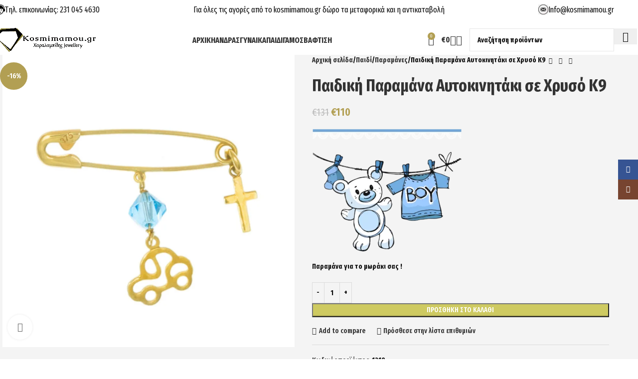

--- FILE ---
content_type: text/html; charset=UTF-8
request_url: https://kosmimamou.gr/product/paidiki-paramana-aytokinitaki-se-chryso-k9/
body_size: 43386
content:
<!DOCTYPE html>
<html lang="el">
<head>
	<meta charset="UTF-8">
	<link rel="profile" href="https://gmpg.org/xfn/11">
	<link rel="pingback" href="https://kosmimamou.gr/xmlrpc.php">

	<title>Παιδική Παραμάνα Αυτοκινητάκι σε Χρυσό Κ9 &#8211; Kosmimamou.gr</title>
<meta name='robots' content='max-image-preview:large' />
	<style>img:is([sizes="auto" i], [sizes^="auto," i]) { contain-intrinsic-size: 3000px 1500px }</style>
	<link rel='dns-prefetch' href='//capi-automation.s3.us-east-2.amazonaws.com' />
<link rel='dns-prefetch' href='//fonts.googleapis.com' />
<link rel="alternate" type="application/rss+xml" title="Ροή RSS &raquo; Kosmimamou.gr" href="https://kosmimamou.gr/feed/" />
<link rel="alternate" type="application/rss+xml" title="Ροή Σχολίων &raquo; Kosmimamou.gr" href="https://kosmimamou.gr/comments/feed/" />

<link rel='stylesheet' id='wp-block-library-css' href='https://kosmimamou.gr/wp-includes/css/dist/block-library/style.min.css?ver=6.8.2' type='text/css' media='all' />
<style id='global-styles-inline-css' type='text/css'>
:root{--wp--preset--aspect-ratio--square: 1;--wp--preset--aspect-ratio--4-3: 4/3;--wp--preset--aspect-ratio--3-4: 3/4;--wp--preset--aspect-ratio--3-2: 3/2;--wp--preset--aspect-ratio--2-3: 2/3;--wp--preset--aspect-ratio--16-9: 16/9;--wp--preset--aspect-ratio--9-16: 9/16;--wp--preset--color--black: #000000;--wp--preset--color--cyan-bluish-gray: #abb8c3;--wp--preset--color--white: #ffffff;--wp--preset--color--pale-pink: #f78da7;--wp--preset--color--vivid-red: #cf2e2e;--wp--preset--color--luminous-vivid-orange: #ff6900;--wp--preset--color--luminous-vivid-amber: #fcb900;--wp--preset--color--light-green-cyan: #7bdcb5;--wp--preset--color--vivid-green-cyan: #00d084;--wp--preset--color--pale-cyan-blue: #8ed1fc;--wp--preset--color--vivid-cyan-blue: #0693e3;--wp--preset--color--vivid-purple: #9b51e0;--wp--preset--gradient--vivid-cyan-blue-to-vivid-purple: linear-gradient(135deg,rgba(6,147,227,1) 0%,rgb(155,81,224) 100%);--wp--preset--gradient--light-green-cyan-to-vivid-green-cyan: linear-gradient(135deg,rgb(122,220,180) 0%,rgb(0,208,130) 100%);--wp--preset--gradient--luminous-vivid-amber-to-luminous-vivid-orange: linear-gradient(135deg,rgba(252,185,0,1) 0%,rgba(255,105,0,1) 100%);--wp--preset--gradient--luminous-vivid-orange-to-vivid-red: linear-gradient(135deg,rgba(255,105,0,1) 0%,rgb(207,46,46) 100%);--wp--preset--gradient--very-light-gray-to-cyan-bluish-gray: linear-gradient(135deg,rgb(238,238,238) 0%,rgb(169,184,195) 100%);--wp--preset--gradient--cool-to-warm-spectrum: linear-gradient(135deg,rgb(74,234,220) 0%,rgb(151,120,209) 20%,rgb(207,42,186) 40%,rgb(238,44,130) 60%,rgb(251,105,98) 80%,rgb(254,248,76) 100%);--wp--preset--gradient--blush-light-purple: linear-gradient(135deg,rgb(255,206,236) 0%,rgb(152,150,240) 100%);--wp--preset--gradient--blush-bordeaux: linear-gradient(135deg,rgb(254,205,165) 0%,rgb(254,45,45) 50%,rgb(107,0,62) 100%);--wp--preset--gradient--luminous-dusk: linear-gradient(135deg,rgb(255,203,112) 0%,rgb(199,81,192) 50%,rgb(65,88,208) 100%);--wp--preset--gradient--pale-ocean: linear-gradient(135deg,rgb(255,245,203) 0%,rgb(182,227,212) 50%,rgb(51,167,181) 100%);--wp--preset--gradient--electric-grass: linear-gradient(135deg,rgb(202,248,128) 0%,rgb(113,206,126) 100%);--wp--preset--gradient--midnight: linear-gradient(135deg,rgb(2,3,129) 0%,rgb(40,116,252) 100%);--wp--preset--font-size--small: 13px;--wp--preset--font-size--medium: 20px;--wp--preset--font-size--large: 36px;--wp--preset--font-size--x-large: 42px;--wp--preset--spacing--20: 0.44rem;--wp--preset--spacing--30: 0.67rem;--wp--preset--spacing--40: 1rem;--wp--preset--spacing--50: 1.5rem;--wp--preset--spacing--60: 2.25rem;--wp--preset--spacing--70: 3.38rem;--wp--preset--spacing--80: 5.06rem;--wp--preset--shadow--natural: 6px 6px 9px rgba(0, 0, 0, 0.2);--wp--preset--shadow--deep: 12px 12px 50px rgba(0, 0, 0, 0.4);--wp--preset--shadow--sharp: 6px 6px 0px rgba(0, 0, 0, 0.2);--wp--preset--shadow--outlined: 6px 6px 0px -3px rgba(255, 255, 255, 1), 6px 6px rgba(0, 0, 0, 1);--wp--preset--shadow--crisp: 6px 6px 0px rgba(0, 0, 0, 1);}:where(body) { margin: 0; }.wp-site-blocks > .alignleft { float: left; margin-right: 2em; }.wp-site-blocks > .alignright { float: right; margin-left: 2em; }.wp-site-blocks > .aligncenter { justify-content: center; margin-left: auto; margin-right: auto; }:where(.is-layout-flex){gap: 0.5em;}:where(.is-layout-grid){gap: 0.5em;}.is-layout-flow > .alignleft{float: left;margin-inline-start: 0;margin-inline-end: 2em;}.is-layout-flow > .alignright{float: right;margin-inline-start: 2em;margin-inline-end: 0;}.is-layout-flow > .aligncenter{margin-left: auto !important;margin-right: auto !important;}.is-layout-constrained > .alignleft{float: left;margin-inline-start: 0;margin-inline-end: 2em;}.is-layout-constrained > .alignright{float: right;margin-inline-start: 2em;margin-inline-end: 0;}.is-layout-constrained > .aligncenter{margin-left: auto !important;margin-right: auto !important;}.is-layout-constrained > :where(:not(.alignleft):not(.alignright):not(.alignfull)){margin-left: auto !important;margin-right: auto !important;}body .is-layout-flex{display: flex;}.is-layout-flex{flex-wrap: wrap;align-items: center;}.is-layout-flex > :is(*, div){margin: 0;}body .is-layout-grid{display: grid;}.is-layout-grid > :is(*, div){margin: 0;}body{padding-top: 0px;padding-right: 0px;padding-bottom: 0px;padding-left: 0px;}a:where(:not(.wp-element-button)){text-decoration: none;}:root :where(.wp-element-button, .wp-block-button__link){background-color: #32373c;border-width: 0;color: #fff;font-family: inherit;font-size: inherit;line-height: inherit;padding: calc(0.667em + 2px) calc(1.333em + 2px);text-decoration: none;}.has-black-color{color: var(--wp--preset--color--black) !important;}.has-cyan-bluish-gray-color{color: var(--wp--preset--color--cyan-bluish-gray) !important;}.has-white-color{color: var(--wp--preset--color--white) !important;}.has-pale-pink-color{color: var(--wp--preset--color--pale-pink) !important;}.has-vivid-red-color{color: var(--wp--preset--color--vivid-red) !important;}.has-luminous-vivid-orange-color{color: var(--wp--preset--color--luminous-vivid-orange) !important;}.has-luminous-vivid-amber-color{color: var(--wp--preset--color--luminous-vivid-amber) !important;}.has-light-green-cyan-color{color: var(--wp--preset--color--light-green-cyan) !important;}.has-vivid-green-cyan-color{color: var(--wp--preset--color--vivid-green-cyan) !important;}.has-pale-cyan-blue-color{color: var(--wp--preset--color--pale-cyan-blue) !important;}.has-vivid-cyan-blue-color{color: var(--wp--preset--color--vivid-cyan-blue) !important;}.has-vivid-purple-color{color: var(--wp--preset--color--vivid-purple) !important;}.has-black-background-color{background-color: var(--wp--preset--color--black) !important;}.has-cyan-bluish-gray-background-color{background-color: var(--wp--preset--color--cyan-bluish-gray) !important;}.has-white-background-color{background-color: var(--wp--preset--color--white) !important;}.has-pale-pink-background-color{background-color: var(--wp--preset--color--pale-pink) !important;}.has-vivid-red-background-color{background-color: var(--wp--preset--color--vivid-red) !important;}.has-luminous-vivid-orange-background-color{background-color: var(--wp--preset--color--luminous-vivid-orange) !important;}.has-luminous-vivid-amber-background-color{background-color: var(--wp--preset--color--luminous-vivid-amber) !important;}.has-light-green-cyan-background-color{background-color: var(--wp--preset--color--light-green-cyan) !important;}.has-vivid-green-cyan-background-color{background-color: var(--wp--preset--color--vivid-green-cyan) !important;}.has-pale-cyan-blue-background-color{background-color: var(--wp--preset--color--pale-cyan-blue) !important;}.has-vivid-cyan-blue-background-color{background-color: var(--wp--preset--color--vivid-cyan-blue) !important;}.has-vivid-purple-background-color{background-color: var(--wp--preset--color--vivid-purple) !important;}.has-black-border-color{border-color: var(--wp--preset--color--black) !important;}.has-cyan-bluish-gray-border-color{border-color: var(--wp--preset--color--cyan-bluish-gray) !important;}.has-white-border-color{border-color: var(--wp--preset--color--white) !important;}.has-pale-pink-border-color{border-color: var(--wp--preset--color--pale-pink) !important;}.has-vivid-red-border-color{border-color: var(--wp--preset--color--vivid-red) !important;}.has-luminous-vivid-orange-border-color{border-color: var(--wp--preset--color--luminous-vivid-orange) !important;}.has-luminous-vivid-amber-border-color{border-color: var(--wp--preset--color--luminous-vivid-amber) !important;}.has-light-green-cyan-border-color{border-color: var(--wp--preset--color--light-green-cyan) !important;}.has-vivid-green-cyan-border-color{border-color: var(--wp--preset--color--vivid-green-cyan) !important;}.has-pale-cyan-blue-border-color{border-color: var(--wp--preset--color--pale-cyan-blue) !important;}.has-vivid-cyan-blue-border-color{border-color: var(--wp--preset--color--vivid-cyan-blue) !important;}.has-vivid-purple-border-color{border-color: var(--wp--preset--color--vivid-purple) !important;}.has-vivid-cyan-blue-to-vivid-purple-gradient-background{background: var(--wp--preset--gradient--vivid-cyan-blue-to-vivid-purple) !important;}.has-light-green-cyan-to-vivid-green-cyan-gradient-background{background: var(--wp--preset--gradient--light-green-cyan-to-vivid-green-cyan) !important;}.has-luminous-vivid-amber-to-luminous-vivid-orange-gradient-background{background: var(--wp--preset--gradient--luminous-vivid-amber-to-luminous-vivid-orange) !important;}.has-luminous-vivid-orange-to-vivid-red-gradient-background{background: var(--wp--preset--gradient--luminous-vivid-orange-to-vivid-red) !important;}.has-very-light-gray-to-cyan-bluish-gray-gradient-background{background: var(--wp--preset--gradient--very-light-gray-to-cyan-bluish-gray) !important;}.has-cool-to-warm-spectrum-gradient-background{background: var(--wp--preset--gradient--cool-to-warm-spectrum) !important;}.has-blush-light-purple-gradient-background{background: var(--wp--preset--gradient--blush-light-purple) !important;}.has-blush-bordeaux-gradient-background{background: var(--wp--preset--gradient--blush-bordeaux) !important;}.has-luminous-dusk-gradient-background{background: var(--wp--preset--gradient--luminous-dusk) !important;}.has-pale-ocean-gradient-background{background: var(--wp--preset--gradient--pale-ocean) !important;}.has-electric-grass-gradient-background{background: var(--wp--preset--gradient--electric-grass) !important;}.has-midnight-gradient-background{background: var(--wp--preset--gradient--midnight) !important;}.has-small-font-size{font-size: var(--wp--preset--font-size--small) !important;}.has-medium-font-size{font-size: var(--wp--preset--font-size--medium) !important;}.has-large-font-size{font-size: var(--wp--preset--font-size--large) !important;}.has-x-large-font-size{font-size: var(--wp--preset--font-size--x-large) !important;}
:where(.wp-block-post-template.is-layout-flex){gap: 1.25em;}:where(.wp-block-post-template.is-layout-grid){gap: 1.25em;}
:where(.wp-block-columns.is-layout-flex){gap: 2em;}:where(.wp-block-columns.is-layout-grid){gap: 2em;}
:root :where(.wp-block-pullquote){font-size: 1.5em;line-height: 1.6;}
</style>
<style id='woocommerce-inline-inline-css' type='text/css'>
.woocommerce form .form-row .required { visibility: visible; }
</style>
<link rel='stylesheet' id='js_composer_front-css' href='https://kosmimamou.gr/wp-content/plugins/js_composer/assets/css/js_composer.min.css?ver=6.13.0' type='text/css' media='all' />
<link rel='stylesheet' id='woodmart-style-css' href='https://kosmimamou.gr/wp-content/themes/woodmart/css/parts/base.min.css?ver=8.1.2' type='text/css' media='all' />
<link rel='stylesheet' id='wd-helpers-wpb-elem-css' href='https://kosmimamou.gr/wp-content/themes/woodmart/css/parts/helpers-wpb-elem.min.css?ver=8.1.2' type='text/css' media='all' />
<link rel='stylesheet' id='wd-revolution-slider-css' href='https://kosmimamou.gr/wp-content/themes/woodmart/css/parts/int-rev-slider.min.css?ver=8.1.2' type='text/css' media='all' />
<link rel='stylesheet' id='wd-woo-payments-css' href='https://kosmimamou.gr/wp-content/themes/woodmart/css/parts/int-woo-payments.min.css?ver=8.1.2' type='text/css' media='all' />
<link rel='stylesheet' id='wd-wpbakery-base-css' href='https://kosmimamou.gr/wp-content/themes/woodmart/css/parts/int-wpb-base.min.css?ver=8.1.2' type='text/css' media='all' />
<link rel='stylesheet' id='wd-wpbakery-base-deprecated-css' href='https://kosmimamou.gr/wp-content/themes/woodmart/css/parts/int-wpb-base-deprecated.min.css?ver=8.1.2' type='text/css' media='all' />
<link rel='stylesheet' id='wd-int-wordfence-css' href='https://kosmimamou.gr/wp-content/themes/woodmart/css/parts/int-wordfence.min.css?ver=8.1.2' type='text/css' media='all' />
<link rel='stylesheet' id='wd-notices-fixed-css' href='https://kosmimamou.gr/wp-content/themes/woodmart/css/parts/woo-opt-sticky-notices-old.min.css?ver=8.1.2' type='text/css' media='all' />
<link rel='stylesheet' id='wd-woocommerce-base-css' href='https://kosmimamou.gr/wp-content/themes/woodmart/css/parts/woocommerce-base.min.css?ver=8.1.2' type='text/css' media='all' />
<link rel='stylesheet' id='wd-mod-star-rating-css' href='https://kosmimamou.gr/wp-content/themes/woodmart/css/parts/mod-star-rating.min.css?ver=8.1.2' type='text/css' media='all' />
<link rel='stylesheet' id='wd-woocommerce-block-notices-css' href='https://kosmimamou.gr/wp-content/themes/woodmart/css/parts/woo-mod-block-notices.min.css?ver=8.1.2' type='text/css' media='all' />
<link rel='stylesheet' id='wd-woo-mod-quantity-css' href='https://kosmimamou.gr/wp-content/themes/woodmart/css/parts/woo-mod-quantity.min.css?ver=8.1.2' type='text/css' media='all' />
<link rel='stylesheet' id='wd-woo-single-prod-el-base-css' href='https://kosmimamou.gr/wp-content/themes/woodmart/css/parts/woo-single-prod-el-base.min.css?ver=8.1.2' type='text/css' media='all' />
<link rel='stylesheet' id='wd-woo-mod-stock-status-css' href='https://kosmimamou.gr/wp-content/themes/woodmart/css/parts/woo-mod-stock-status.min.css?ver=8.1.2' type='text/css' media='all' />
<link rel='stylesheet' id='wd-woo-mod-shop-attributes-css' href='https://kosmimamou.gr/wp-content/themes/woodmart/css/parts/woo-mod-shop-attributes.min.css?ver=8.1.2' type='text/css' media='all' />
<link rel='stylesheet' id='wd-wp-blocks-css' href='https://kosmimamou.gr/wp-content/themes/woodmart/css/parts/wp-blocks.min.css?ver=8.1.2' type='text/css' media='all' />
<link rel='stylesheet' id='child-style-css' href='https://kosmimamou.gr/wp-content/themes/woodmart-child/style.css?ver=8.1.2' type='text/css' media='all' />
<link rel='stylesheet' id='wd-header-base-css' href='https://kosmimamou.gr/wp-content/themes/woodmart/css/parts/header-base.min.css?ver=8.1.2' type='text/css' media='all' />
<link rel='stylesheet' id='wd-mod-tools-css' href='https://kosmimamou.gr/wp-content/themes/woodmart/css/parts/mod-tools.min.css?ver=8.1.2' type='text/css' media='all' />
<link rel='stylesheet' id='wd-header-elements-base-css' href='https://kosmimamou.gr/wp-content/themes/woodmart/css/parts/header-el-base.min.css?ver=8.1.2' type='text/css' media='all' />
<link rel='stylesheet' id='wd-info-box-css' href='https://kosmimamou.gr/wp-content/themes/woodmart/css/parts/el-info-box.min.css?ver=8.1.2' type='text/css' media='all' />
<link rel='stylesheet' id='wd-header-cart-side-css' href='https://kosmimamou.gr/wp-content/themes/woodmart/css/parts/header-el-cart-side.min.css?ver=8.1.2' type='text/css' media='all' />
<link rel='stylesheet' id='wd-header-cart-css' href='https://kosmimamou.gr/wp-content/themes/woodmart/css/parts/header-el-cart.min.css?ver=8.1.2' type='text/css' media='all' />
<link rel='stylesheet' id='wd-widget-shopping-cart-css' href='https://kosmimamou.gr/wp-content/themes/woodmart/css/parts/woo-widget-shopping-cart.min.css?ver=8.1.2' type='text/css' media='all' />
<link rel='stylesheet' id='wd-widget-product-list-css' href='https://kosmimamou.gr/wp-content/themes/woodmart/css/parts/woo-widget-product-list.min.css?ver=8.1.2' type='text/css' media='all' />
<link rel='stylesheet' id='wd-header-my-account-dropdown-css' href='https://kosmimamou.gr/wp-content/themes/woodmart/css/parts/header-el-my-account-dropdown.min.css?ver=8.1.2' type='text/css' media='all' />
<link rel='stylesheet' id='wd-woo-mod-login-form-css' href='https://kosmimamou.gr/wp-content/themes/woodmart/css/parts/woo-mod-login-form.min.css?ver=8.1.2' type='text/css' media='all' />
<link rel='stylesheet' id='wd-header-my-account-css' href='https://kosmimamou.gr/wp-content/themes/woodmart/css/parts/header-el-my-account.min.css?ver=8.1.2' type='text/css' media='all' />
<link rel='stylesheet' id='wd-header-search-css' href='https://kosmimamou.gr/wp-content/themes/woodmart/css/parts/header-el-search.min.css?ver=8.1.2' type='text/css' media='all' />
<link rel='stylesheet' id='wd-header-search-form-css' href='https://kosmimamou.gr/wp-content/themes/woodmart/css/parts/header-el-search-form.min.css?ver=8.1.2' type='text/css' media='all' />
<link rel='stylesheet' id='wd-wd-search-results-css' href='https://kosmimamou.gr/wp-content/themes/woodmart/css/parts/wd-search-results.min.css?ver=8.1.2' type='text/css' media='all' />
<link rel='stylesheet' id='wd-wd-search-form-css' href='https://kosmimamou.gr/wp-content/themes/woodmart/css/parts/wd-search-form.min.css?ver=8.1.2' type='text/css' media='all' />
<link rel='stylesheet' id='wd-header-mobile-nav-dropdown-css' href='https://kosmimamou.gr/wp-content/themes/woodmart/css/parts/header-el-mobile-nav-dropdown.min.css?ver=8.1.2' type='text/css' media='all' />
<link rel='stylesheet' id='wd-woo-single-prod-predefined-css' href='https://kosmimamou.gr/wp-content/themes/woodmart/css/parts/woo-single-prod-predefined.min.css?ver=8.1.2' type='text/css' media='all' />
<link rel='stylesheet' id='wd-woo-single-prod-and-quick-view-predefined-css' href='https://kosmimamou.gr/wp-content/themes/woodmart/css/parts/woo-single-prod-and-quick-view-predefined.min.css?ver=8.1.2' type='text/css' media='all' />
<link rel='stylesheet' id='wd-woo-single-prod-el-tabs-predefined-css' href='https://kosmimamou.gr/wp-content/themes/woodmart/css/parts/woo-single-prod-el-tabs-predefined.min.css?ver=8.1.2' type='text/css' media='all' />
<link rel='stylesheet' id='wd-woo-single-prod-opt-base-css' href='https://kosmimamou.gr/wp-content/themes/woodmart/css/parts/woo-single-prod-opt-base.min.css?ver=8.1.2' type='text/css' media='all' />
<link rel='stylesheet' id='wd-woo-single-prod-el-gallery-css' href='https://kosmimamou.gr/wp-content/themes/woodmart/css/parts/woo-single-prod-el-gallery.min.css?ver=8.1.2' type='text/css' media='all' />
<link rel='stylesheet' id='wd-swiper-css' href='https://kosmimamou.gr/wp-content/themes/woodmart/css/parts/lib-swiper.min.css?ver=8.1.2' type='text/css' media='all' />
<link rel='stylesheet' id='wd-woo-mod-product-labels-css' href='https://kosmimamou.gr/wp-content/themes/woodmart/css/parts/woo-mod-product-labels.min.css?ver=8.1.2' type='text/css' media='all' />
<link rel='stylesheet' id='wd-woo-mod-product-labels-round-css' href='https://kosmimamou.gr/wp-content/themes/woodmart/css/parts/woo-mod-product-labels-round.min.css?ver=8.1.2' type='text/css' media='all' />
<link rel='stylesheet' id='wd-swiper-arrows-css' href='https://kosmimamou.gr/wp-content/themes/woodmart/css/parts/lib-swiper-arrows.min.css?ver=8.1.2' type='text/css' media='all' />
<link rel='stylesheet' id='wd-photoswipe-css' href='https://kosmimamou.gr/wp-content/themes/woodmart/css/parts/lib-photoswipe.min.css?ver=8.1.2' type='text/css' media='all' />
<link rel='stylesheet' id='wd-woo-single-prod-el-navigation-css' href='https://kosmimamou.gr/wp-content/themes/woodmart/css/parts/woo-single-prod-el-navigation.min.css?ver=8.1.2' type='text/css' media='all' />
<link rel='stylesheet' id='wd-social-icons-css' href='https://kosmimamou.gr/wp-content/themes/woodmart/css/parts/el-social-icons.min.css?ver=8.1.2' type='text/css' media='all' />
<link rel='stylesheet' id='wd-tabs-css' href='https://kosmimamou.gr/wp-content/themes/woodmart/css/parts/el-tabs.min.css?ver=8.1.2' type='text/css' media='all' />
<link rel='stylesheet' id='wd-woo-single-prod-el-tabs-opt-layout-tabs-css' href='https://kosmimamou.gr/wp-content/themes/woodmart/css/parts/woo-single-prod-el-tabs-opt-layout-tabs.min.css?ver=8.1.2' type='text/css' media='all' />
<link rel='stylesheet' id='wd-accordion-css' href='https://kosmimamou.gr/wp-content/themes/woodmart/css/parts/el-accordion.min.css?ver=8.1.2' type='text/css' media='all' />
<link rel='stylesheet' id='wd-accordion-elem-wpb-css' href='https://kosmimamou.gr/wp-content/themes/woodmart/css/parts/el-accordion-wpb-elem.min.css?ver=8.1.2' type='text/css' media='all' />
<link rel='stylesheet' id='wd-product-loop-css' href='https://kosmimamou.gr/wp-content/themes/woodmart/css/parts/woo-product-loop.min.css?ver=8.1.2' type='text/css' media='all' />
<link rel='stylesheet' id='wd-product-loop-standard-css' href='https://kosmimamou.gr/wp-content/themes/woodmart/css/parts/woo-product-loop-standard.min.css?ver=8.1.2' type='text/css' media='all' />
<link rel='stylesheet' id='wd-woo-mod-add-btn-replace-css' href='https://kosmimamou.gr/wp-content/themes/woodmart/css/parts/woo-mod-add-btn-replace.min.css?ver=8.1.2' type='text/css' media='all' />
<link rel='stylesheet' id='wd-mfp-popup-css' href='https://kosmimamou.gr/wp-content/themes/woodmart/css/parts/lib-magnific-popup.min.css?ver=8.1.2' type='text/css' media='all' />
<link rel='stylesheet' id='wd-swiper-pagin-css' href='https://kosmimamou.gr/wp-content/themes/woodmart/css/parts/lib-swiper-pagin.min.css?ver=8.1.2' type='text/css' media='all' />
<link rel='stylesheet' id='wd-footer-base-css' href='https://kosmimamou.gr/wp-content/themes/woodmart/css/parts/footer-base.min.css?ver=8.1.2' type='text/css' media='all' />
<link rel='stylesheet' id='wd-brands-css' href='https://kosmimamou.gr/wp-content/themes/woodmart/css/parts/el-brand.min.css?ver=8.1.2' type='text/css' media='all' />
<link rel='stylesheet' id='wd-scroll-top-css' href='https://kosmimamou.gr/wp-content/themes/woodmart/css/parts/opt-scrolltotop.min.css?ver=8.1.2' type='text/css' media='all' />
<link rel='stylesheet' id='wd-social-icons-styles-css' href='https://kosmimamou.gr/wp-content/themes/woodmart/css/parts/el-social-styles.min.css?ver=8.1.2' type='text/css' media='all' />
<link rel='stylesheet' id='wd-sticky-social-buttons-css' href='https://kosmimamou.gr/wp-content/themes/woodmart/css/parts/opt-sticky-social.min.css?ver=8.1.2' type='text/css' media='all' />
<link rel='stylesheet' id='wd-bottom-toolbar-css' href='https://kosmimamou.gr/wp-content/themes/woodmart/css/parts/opt-bottom-toolbar.min.css?ver=8.1.2' type='text/css' media='all' />
<link rel='stylesheet' id='xts-google-fonts-css' href='https://fonts.googleapis.com/css?family=Fira+Sans+Extra+Condensed%3A400%2C600%2C700&#038;ver=8.1.2' type='text/css' media='all' />
<script type="text/javascript" src="https://kosmimamou.gr/wp-includes/js/jquery/jquery.min.js?ver=3.7.1" id="jquery-core-js"></script>
<script type="text/javascript" src="https://kosmimamou.gr/wp-includes/js/jquery/jquery-migrate.min.js?ver=3.4.1" id="jquery-migrate-js"></script>
<script type="text/javascript" id="jquery-js-after">
/* <![CDATA[ */

					function optimocha_getCookie(name) {
						var v = document.cookie.match("(^|;) ?" + name + "=([^;]*)(;|$)");
						return v ? v[2] : null;
					}

					function optimocha_check_wc_cart_script() {
					var cart_src = "https://kosmimamou.gr/wp-content/plugins/woocommerce/assets/js/frontend/cart-fragments.min.js";
					var script_id = "optimocha_loaded_wc_cart_fragments";

						if( document.getElementById(script_id) !== null ) {
							return false;
						}

						if( optimocha_getCookie("woocommerce_cart_hash") ) {
							var script = document.createElement("script");
							script.id = script_id;
							script.src = cart_src;
							script.async = true;
							document.head.appendChild(script);
						}
					}

					optimocha_check_wc_cart_script();
					document.addEventListener("click", function(){setTimeout(optimocha_check_wc_cart_script,1000);});
					
/* ]]> */
</script>
<script type="text/javascript" src="https://kosmimamou.gr/wp-content/plugins/woocommerce/assets/js/jquery-blockui/jquery.blockUI.min.js?ver=2.7.0-wc.10.0.5" id="jquery-blockui-js" data-wp-strategy="defer"></script>
<script type="text/javascript" id="wc-add-to-cart-js-extra">
/* <![CDATA[ */
var wc_add_to_cart_params = {"ajax_url":"\/wp-admin\/admin-ajax.php","wc_ajax_url":"\/?wc-ajax=%%endpoint%%","i18n_view_cart":"\u039a\u03b1\u03bb\u03ac\u03b8\u03b9","cart_url":"https:\/\/kosmimamou.gr\/cart\/","is_cart":"","cart_redirect_after_add":"no"};
/* ]]> */
</script>
<script type="text/javascript" src="https://kosmimamou.gr/wp-content/plugins/woocommerce/assets/js/frontend/add-to-cart.min.js?ver=10.0.5" id="wc-add-to-cart-js" data-wp-strategy="defer"></script>
<script type="text/javascript" src="https://kosmimamou.gr/wp-content/plugins/woocommerce/assets/js/zoom/jquery.zoom.min.js?ver=1.7.21-wc.10.0.5" id="zoom-js" defer="defer" data-wp-strategy="defer"></script>
<script type="text/javascript" id="wc-single-product-js-extra">
/* <![CDATA[ */
var wc_single_product_params = {"i18n_required_rating_text":"\u03a0\u03b1\u03c1\u03b1\u03ba\u03b1\u03bb\u03bf\u03cd\u03bc\u03b5, \u03b5\u03c0\u03b9\u03bb\u03ad\u03be\u03c4\u03b5 \u03bc\u03af\u03b1 \u03b2\u03b1\u03b8\u03bc\u03bf\u03bb\u03bf\u03b3\u03af\u03b1","i18n_rating_options":["1 \u03b1\u03c0\u03cc 5 \u03b1\u03c3\u03c4\u03ad\u03c1\u03b9\u03b1","2 \u03b1\u03c0\u03cc 5 \u03b1\u03c3\u03c4\u03ad\u03c1\u03b9\u03b1","3 \u03b1\u03c0\u03cc 5 \u03b1\u03c3\u03c4\u03ad\u03c1\u03b9\u03b1","4 \u03b1\u03c0\u03cc 5 \u03b1\u03c3\u03c4\u03ad\u03c1\u03b9\u03b1","5 \u03b1\u03c0\u03cc 5 \u03b1\u03c3\u03c4\u03ad\u03c1\u03b9\u03b1"],"i18n_product_gallery_trigger_text":"View full-screen image gallery","review_rating_required":"yes","flexslider":{"rtl":false,"animation":"slide","smoothHeight":true,"directionNav":false,"controlNav":"thumbnails","slideshow":false,"animationSpeed":500,"animationLoop":false,"allowOneSlide":false},"zoom_enabled":"","zoom_options":[],"photoswipe_enabled":"","photoswipe_options":{"shareEl":false,"closeOnScroll":false,"history":false,"hideAnimationDuration":0,"showAnimationDuration":0},"flexslider_enabled":""};
/* ]]> */
</script>
<script type="text/javascript" src="https://kosmimamou.gr/wp-content/plugins/woocommerce/assets/js/frontend/single-product.min.js?ver=10.0.5" id="wc-single-product-js" defer="defer" data-wp-strategy="defer"></script>
<script type="text/javascript" src="https://kosmimamou.gr/wp-content/plugins/woocommerce/assets/js/js-cookie/js.cookie.min.js?ver=2.1.4-wc.10.0.5" id="js-cookie-js" defer="defer" data-wp-strategy="defer"></script>
<script type="text/javascript" id="woocommerce-js-extra">
/* <![CDATA[ */
var woocommerce_params = {"ajax_url":"\/wp-admin\/admin-ajax.php","wc_ajax_url":"\/?wc-ajax=%%endpoint%%","i18n_password_show":"\u0395\u03bc\u03c6\u03ac\u03bd\u03b9\u03c3\u03b7 \u03c3\u03c5\u03bd\u03b8\u03b7\u03bc\u03b1\u03c4\u03b9\u03ba\u03bf\u03cd","i18n_password_hide":"\u0391\u03c0\u03cc\u03ba\u03c1\u03c5\u03c8\u03b7 \u03c3\u03c5\u03bd\u03b8\u03b7\u03bc\u03b1\u03c4\u03b9\u03ba\u03bf\u03cd"};
/* ]]> */
</script>
<script type="text/javascript" src="https://kosmimamou.gr/wp-content/plugins/woocommerce/assets/js/frontend/woocommerce.min.js?ver=10.0.5" id="woocommerce-js" defer="defer" data-wp-strategy="defer"></script>
<script type="text/javascript" src="https://kosmimamou.gr/wp-content/plugins/js_composer/assets/js/vendors/woocommerce-add-to-cart.js?ver=6.13.0" id="vc_woocommerce-add-to-cart-js-js"></script>
<script type="text/javascript" id="WCPAY_ASSETS-js-extra">
/* <![CDATA[ */
var wcpayAssets = {"url":"https:\/\/kosmimamou.gr\/wp-content\/plugins\/woocommerce-payments\/dist\/"};
/* ]]> */
</script>
<script type="text/javascript" src="https://kosmimamou.gr/wp-content/themes/woodmart/js/libs/device.min.js?ver=8.1.2" id="wd-device-library-js"></script>
<script type="text/javascript" src="https://kosmimamou.gr/wp-content/themes/woodmart/js/scripts/global/scrollBar.min.js?ver=8.1.2" id="wd-scrollbar-js"></script>
<link rel="https://api.w.org/" href="https://kosmimamou.gr/wp-json/" /><link rel="alternate" title="JSON" type="application/json" href="https://kosmimamou.gr/wp-json/wp/v2/product/5365" /><link rel="EditURI" type="application/rsd+xml" title="RSD" href="https://kosmimamou.gr/xmlrpc.php?rsd" />
<link rel="canonical" href="https://kosmimamou.gr/product/paidiki-paramana-aytokinitaki-se-chryso-k9/" />
<link rel='shortlink' href='https://kosmimamou.gr/?p=5365' />
<link rel="alternate" title="oEmbed (JSON)" type="application/json+oembed" href="https://kosmimamou.gr/wp-json/oembed/1.0/embed?url=https%3A%2F%2Fkosmimamou.gr%2Fproduct%2Fpaidiki-paramana-aytokinitaki-se-chryso-k9%2F" />
<link rel="alternate" title="oEmbed (XML)" type="text/xml+oembed" href="https://kosmimamou.gr/wp-json/oembed/1.0/embed?url=https%3A%2F%2Fkosmimamou.gr%2Fproduct%2Fpaidiki-paramana-aytokinitaki-se-chryso-k9%2F&#038;format=xml" />
	<link rel="preconnect" href="https://fonts.googleapis.com">
	<link rel="preconnect" href="https://fonts.gstatic.com">
						<meta name="viewport" content="width=device-width, initial-scale=1.0, maximum-scale=1.0, user-scalable=no">
										<noscript><style>.woocommerce-product-gallery{ opacity: 1 !important; }</style></noscript>
				<script  type="text/javascript">
				!function(f,b,e,v,n,t,s){if(f.fbq)return;n=f.fbq=function(){n.callMethod?
					n.callMethod.apply(n,arguments):n.queue.push(arguments)};if(!f._fbq)f._fbq=n;
					n.push=n;n.loaded=!0;n.version='2.0';n.queue=[];t=b.createElement(e);t.async=!0;
					t.src=v;s=b.getElementsByTagName(e)[0];s.parentNode.insertBefore(t,s)}(window,
					document,'script','https://connect.facebook.net/en_US/fbevents.js');
			</script>
			<!-- WooCommerce Facebook Integration Begin -->
			<script  type="text/javascript">

				fbq('init', '4856705197733307', {}, {
    "agent": "woocommerce_0-10.0.5-3.5.15"
});

				document.addEventListener( 'DOMContentLoaded', function() {
					// Insert placeholder for events injected when a product is added to the cart through AJAX.
					document.body.insertAdjacentHTML( 'beforeend', '<div class=\"wc-facebook-pixel-event-placeholder\"></div>' );
				}, false );

			</script>
			<!-- WooCommerce Facebook Integration End -->
			<meta name="generator" content="Powered by WPBakery Page Builder - drag and drop page builder for WordPress."/>
<meta name="generator" content="Powered by Slider Revolution 6.6.13 - responsive, Mobile-Friendly Slider Plugin for WordPress with comfortable drag and drop interface." />
<link rel="icon" href="https://kosmimamou.gr/wp-content/uploads/2020/07/cropped-Favicon-e1594028908942-32x32.png" sizes="32x32" />
<link rel="icon" href="https://kosmimamou.gr/wp-content/uploads/2020/07/cropped-Favicon-e1594028908942-192x192.png" sizes="192x192" />
<link rel="apple-touch-icon" href="https://kosmimamou.gr/wp-content/uploads/2020/07/cropped-Favicon-e1594028908942-180x180.png" />
<meta name="msapplication-TileImage" content="https://kosmimamou.gr/wp-content/uploads/2020/07/cropped-Favicon-e1594028908942-270x270.png" />
<script>function setREVStartSize(e){
			//window.requestAnimationFrame(function() {
				window.RSIW = window.RSIW===undefined ? window.innerWidth : window.RSIW;
				window.RSIH = window.RSIH===undefined ? window.innerHeight : window.RSIH;
				try {
					var pw = document.getElementById(e.c).parentNode.offsetWidth,
						newh;
					pw = pw===0 || isNaN(pw) || (e.l=="fullwidth" || e.layout=="fullwidth") ? window.RSIW : pw;
					e.tabw = e.tabw===undefined ? 0 : parseInt(e.tabw);
					e.thumbw = e.thumbw===undefined ? 0 : parseInt(e.thumbw);
					e.tabh = e.tabh===undefined ? 0 : parseInt(e.tabh);
					e.thumbh = e.thumbh===undefined ? 0 : parseInt(e.thumbh);
					e.tabhide = e.tabhide===undefined ? 0 : parseInt(e.tabhide);
					e.thumbhide = e.thumbhide===undefined ? 0 : parseInt(e.thumbhide);
					e.mh = e.mh===undefined || e.mh=="" || e.mh==="auto" ? 0 : parseInt(e.mh,0);
					if(e.layout==="fullscreen" || e.l==="fullscreen")
						newh = Math.max(e.mh,window.RSIH);
					else{
						e.gw = Array.isArray(e.gw) ? e.gw : [e.gw];
						for (var i in e.rl) if (e.gw[i]===undefined || e.gw[i]===0) e.gw[i] = e.gw[i-1];
						e.gh = e.el===undefined || e.el==="" || (Array.isArray(e.el) && e.el.length==0)? e.gh : e.el;
						e.gh = Array.isArray(e.gh) ? e.gh : [e.gh];
						for (var i in e.rl) if (e.gh[i]===undefined || e.gh[i]===0) e.gh[i] = e.gh[i-1];
											
						var nl = new Array(e.rl.length),
							ix = 0,
							sl;
						e.tabw = e.tabhide>=pw ? 0 : e.tabw;
						e.thumbw = e.thumbhide>=pw ? 0 : e.thumbw;
						e.tabh = e.tabhide>=pw ? 0 : e.tabh;
						e.thumbh = e.thumbhide>=pw ? 0 : e.thumbh;
						for (var i in e.rl) nl[i] = e.rl[i]<window.RSIW ? 0 : e.rl[i];
						sl = nl[0];
						for (var i in nl) if (sl>nl[i] && nl[i]>0) { sl = nl[i]; ix=i;}
						var m = pw>(e.gw[ix]+e.tabw+e.thumbw) ? 1 : (pw-(e.tabw+e.thumbw)) / (e.gw[ix]);
						newh =  (e.gh[ix] * m) + (e.tabh + e.thumbh);
					}
					var el = document.getElementById(e.c);
					if (el!==null && el) el.style.height = newh+"px";
					el = document.getElementById(e.c+"_wrapper");
					if (el!==null && el) {
						el.style.height = newh+"px";
						el.style.display = "block";
					}
				} catch(e){
					console.log("Failure at Presize of Slider:" + e)
				}
			//});
		  };</script>
<style>
		
		</style>	<style id="egf-frontend-styles" type="text/css">
		p {} h1 {} h2 {} h3 {} h4 {} h5 {} h6 {} 	</style>
	<noscript><style> .wpb_animate_when_almost_visible { opacity: 1; }</style></noscript>			<style id="wd-style-header_179626-css" data-type="wd-style-header_179626">
				:root{
	--wd-top-bar-h: 50px;
	--wd-top-bar-sm-h: 50px;
	--wd-top-bar-sticky-h: .00001px;
	--wd-top-bar-brd-w: .00001px;

	--wd-header-general-h: 60px;
	--wd-header-general-sm-h: 50px;
	--wd-header-general-sticky-h: 50px;
	--wd-header-general-brd-w: .00001px;

	--wd-header-bottom-h: 52px;
	--wd-header-bottom-sm-h: 52px;
	--wd-header-bottom-sticky-h: .00001px;
	--wd-header-bottom-brd-w: .00001px;

	--wd-header-clone-h: .00001px;

	--wd-header-brd-w: calc(var(--wd-top-bar-brd-w) + var(--wd-header-general-brd-w) + var(--wd-header-bottom-brd-w));
	--wd-header-h: calc(var(--wd-top-bar-h) + var(--wd-header-general-h) + var(--wd-header-bottom-h) + var(--wd-header-brd-w));
	--wd-header-sticky-h: calc(var(--wd-top-bar-sticky-h) + var(--wd-header-general-sticky-h) + var(--wd-header-bottom-sticky-h) + var(--wd-header-clone-h) + var(--wd-header-brd-w));
	--wd-header-sm-h: calc(var(--wd-top-bar-sm-h) + var(--wd-header-general-sm-h) + var(--wd-header-bottom-sm-h) + var(--wd-header-brd-w));
}

.whb-top-bar .wd-dropdown {
	margin-top: 5px;
}

.whb-top-bar .wd-dropdown:after {
	height: 15px;
}


.whb-sticked .whb-general-header .wd-dropdown:not(.sub-sub-menu) {
	margin-top: 5px;
}

.whb-sticked .whb-general-header .wd-dropdown:not(.sub-sub-menu):after {
	height: 15px;
}




.whb-header-bottom .wd-dropdown {
	margin-top: 6px;
}

.whb-header-bottom .wd-dropdown:after {
	height: 16px;
}



		
.whb-e1koknd7exipyo2clz0g.info-box-wrapper div.wd-info-box {
	--ib-icon-sp: 10px;
}
.whb-e1koknd7exipyo2clz0g .info-box-title {
	font-weight: 400;
}
.whb-lhno3klvsb5c47fv4pog.info-box-wrapper div.wd-info-box {
	--ib-icon-sp: 10px;
}
.whb-lhno3klvsb5c47fv4pog .info-box-title {
	font-weight: 500;
}
.whb-fc1zejxh89gzz3km342e.info-box-wrapper div.wd-info-box {
	--ib-icon-sp: 10px;
}
.whb-top-bar {
	background-color: rgba(255, 255, 255, 1);
}

.whb-9x1ytaxq7aphtb3npidp form.searchform {
	--wd-form-height: 46px;
}
.whb-general-header {
	border-bottom-width: 0px;border-bottom-style: solid;
}

.whb-header-bottom {
	border-bottom-width: 0px;border-bottom-style: solid;
}
			</style>
						<style id="wd-style-theme_settings_default-css" data-type="wd-style-theme_settings_default">
				@font-face {
	font-weight: normal;
	font-style: normal;
	font-family: "woodmart-font";
	src: url("//kosmimamou.gr/wp-content/themes/woodmart/fonts/woodmart-font-1-400.woff2?v=8.1.2") format("woff2");
}

@font-face {
	font-family: "star";
	font-weight: 400;
	font-style: normal;
	src: url("//kosmimamou.gr/wp-content/plugins/woocommerce/assets/fonts/star.eot?#iefix") format("embedded-opentype"), url("//kosmimamou.gr/wp-content/plugins/woocommerce/assets/fonts/star.woff") format("woff"), url("//kosmimamou.gr/wp-content/plugins/woocommerce/assets/fonts/star.ttf") format("truetype"), url("//kosmimamou.gr/wp-content/plugins/woocommerce/assets/fonts/star.svg#star") format("svg");
}

@font-face {
	font-family: "WooCommerce";
	font-weight: 400;
	font-style: normal;
	src: url("//kosmimamou.gr/wp-content/plugins/woocommerce/assets/fonts/WooCommerce.eot?#iefix") format("embedded-opentype"), url("//kosmimamou.gr/wp-content/plugins/woocommerce/assets/fonts/WooCommerce.woff") format("woff"), url("//kosmimamou.gr/wp-content/plugins/woocommerce/assets/fonts/WooCommerce.ttf") format("truetype"), url("//kosmimamou.gr/wp-content/plugins/woocommerce/assets/fonts/WooCommerce.svg#WooCommerce") format("svg");
}

:root {
	--wd-text-font: "Fira Sans Extra Condensed", Arial, Helvetica, sans-serif;
	--wd-text-font-weight: 700;
	--wd-text-color: #0c0c0c;
	--wd-text-font-size: 14px;
	--wd-title-font: "Fira Sans Extra Condensed", Arial, Helvetica, sans-serif;
	--wd-title-font-weight: 400;
	--wd-title-color: #0c0c0c;
	--wd-entities-title-font: "Fira Sans Extra Condensed", Arial, Helvetica, sans-serif;
	--wd-entities-title-font-weight: 700;
	--wd-entities-title-color: #333333;
	--wd-entities-title-color-hover: rgb(51 51 51 / 65%);
	--wd-alternative-font: "Fira Sans Extra Condensed", Arial, Helvetica, sans-serif;
	--wd-widget-title-font: "Fira Sans Extra Condensed", Arial, Helvetica, sans-serif;
	--wd-widget-title-font-weight: 700;
	--wd-widget-title-transform: uppercase;
	--wd-widget-title-color: #333;
	--wd-widget-title-font-size: 20px;
	--wd-header-el-font: "Fira Sans Extra Condensed", Arial, Helvetica, sans-serif;
	--wd-header-el-font-weight: 700;
	--wd-header-el-transform: uppercase;
	--wd-header-el-font-size: 16px;
	--wd-primary-color: #b29f53;
	--wd-alternative-color: #fbbc34;
	--wd-link-color: #333333;
	--wd-link-color-hover: #242424;
	--btn-default-bgcolor: #c6b05d;
	--btn-default-bgcolor-hover: #b5b5b5;
	--btn-accented-bgcolor: #ceca61;
	--btn-accented-bgcolor-hover: #ceca61;
	--wd-form-brd-width: 1px;
	--notices-success-bg: #459647;
	--notices-success-color: #fff;
	--notices-warning-bg: #E0B252;
	--notices-warning-color: #fff;
}
.wd-popup.wd-age-verify {
	--wd-popup-width: 500px;
}
.wd-popup.wd-promo-popup {
	background-color: #111111;
	background-image: none;
	background-repeat: no-repeat;
	background-size: contain;
	background-position: left center;
	--wd-popup-width: 800px;
}
.woodmart-woocommerce-layered-nav .wd-scroll-content {
	max-height: 280px;
}
.wd-page-title {
	background-color: #4f4f4f;
	background-image: none;
	background-size: cover;
	background-position: center center;
}
.wd-footer {
	background-color: #EAEAEA;
	background-image: none;
}
.single-product .wd-page-content {
	background-color: #F4F4F4;
	background-image: none;
}
.wd-popup.popup-quick-view {
	--wd-popup-width: 920px;
}
:root{
--wd-container-w: 1222px;
--wd-form-brd-radius: 0px;
--btn-default-color: #333;
--btn-default-color-hover: #333;
--btn-accented-color: #fff;
--btn-accented-color-hover: #fff;
--btn-default-bottom-active: -1px;
--btn-default-brd-radius: 0px;
--btn-default-box-shadow: inset 0 -2px 0 rgba(0, 0, 0, .15);
--btn-default-box-shadow-hover: inset 0 -2px 0 rgba(0, 0, 0, .15);
--btn-accented-bottom-active: -1px;
--btn-accented-brd-radius: 0px;
--btn-accented-box-shadow: inset 0 -2px 0 rgba(0, 0, 0, .15);
--btn-accented-box-shadow-hover: inset 0 -2px 0 rgba(0, 0, 0, .15);
--wd-brd-radius: 0px;
}

@media (min-width: 1222px) {
[data-vc-full-width]:not([data-vc-stretch-content]),
:is(.vc_section, .vc_row).wd-section-stretch {
padding-left: calc((100vw - 1222px - var(--wd-sticky-nav-w) - var(--wd-scroll-w)) / 2);
padding-right: calc((100vw - 1222px - var(--wd-sticky-nav-w) - var(--wd-scroll-w)) / 2);
}
}


.product-label.new {
    background-color: DarkKhaki;
}
.product-label.featured {
    background-color: DarkKhaki;
}.product-label.out-of-stock {
    background-color: DarkKhaki;
    color: #ffffff;
    font-weight: 400;			</style>
			</head>

<body data-rsssl=1 class="wp-singular product-template-default single single-product postid-5365 wp-custom-logo wp-theme-woodmart wp-child-theme-woodmart-child theme-woodmart woocommerce woocommerce-page woocommerce-no-js wrapper-full-width  categories-accordion-on woodmart-ajax-shop-on notifications-sticky sticky-toolbar-on wpb-js-composer js-comp-ver-6.13.0 vc_responsive">
			<script type="text/javascript" id="wd-flicker-fix">// Flicker fix.</script>	
	
	<div class="wd-page-wrapper website-wrapper">
									<header class="whb-header whb-header_179626 whb-full-width whb-sticky-shadow whb-scroll-stick whb-sticky-real whb-hide-on-scroll">
					<div class="whb-main-header">
	
<div class="whb-row whb-top-bar whb-not-sticky-row whb-with-bg whb-without-border whb-color-dark whb-flex-equal-sides">
	<div class="container">
		<div class="whb-flex-row whb-top-bar-inner">
			<div class="whb-column whb-col-left whb-column5 whb-visible-lg">
				<div class="info-box-wrapper  whb-e1koknd7exipyo2clz0g">
				<div id="wd-69714ef7d1341" class=" wd-info-box text-left box-icon-align-left box-style-base color-scheme- wd-bg-none wd-items-top ">
											<div class="box-icon-wrapper  box-with-icon box-icon-simple">
							<div class="info-box-icon">

							
																	<img width="20" height="20" src="https://kosmimamou.gr/wp-content/uploads/2020/09/46010-20x20.png" class="attachment-20x20 size-20x20" alt="" decoding="async" />															
							</div>
						</div>
										<div class="info-box-content">
						<h2 class="info-box-title title box-title-style-default font-primary wd-fontsize-s">Τηλ. επικοινωνίας: 231 045 4630
</h2>						<div class="info-box-inner reset-last-child"></div>

											</div>

					
									</div>
			</div>
		</div>
<div class="whb-column whb-col-center whb-column6 whb-visible-lg">
				<div class="info-box-wrapper  whb-lhno3klvsb5c47fv4pog">
				<div id="wd-69714ef7d1831" class=" wd-info-box text-center box-icon-align-left box-style-base color-scheme- wd-bg-none wd-items-top ">
										<div class="info-box-content">
						<h2 class="info-box-title title box-title-style-default wd-fontsize-s">Για όλες τις αγορές από το kosmimamou.gr δώρο τα μεταφορικά και η αντικαταβολή</h2>						<div class="info-box-inner reset-last-child"></div>

											</div>

					
									</div>
			</div>
		</div>
<div class="whb-column whb-col-right whb-column7 whb-visible-lg">
				<div class="info-box-wrapper  whb-fc1zejxh89gzz3km342e">
				<div id="wd-69714ef7d18e3" class=" wd-info-box text-left box-icon-align-left box-style-base color-scheme- wd-bg-none wd-items-top ">
											<div class="box-icon-wrapper  box-with-icon box-icon-simple">
							<div class="info-box-icon">

							
																	<img width="20" height="20" src="https://kosmimamou.gr/wp-content/uploads/2020/09/png-clipart-email-computer-icons-bounce-address-email-miscellaneous-logo-20x20.png" class="attachment-20x20 size-20x20" alt="" decoding="async" />															
							</div>
						</div>
										<div class="info-box-content">
						<h2 class="info-box-title title box-title-style-default wd-fontsize-s">Info@kosmimamou.gr</h2>						<div class="info-box-inner reset-last-child"></div>

											</div>

					
									</div>
			</div>
		</div>
<div class="whb-column whb-col-mobile whb-column_mobile1 whb-hidden-lg">
	
<div class="wd-header-text reset-last-child whb-l47kpdct79uaidds91at"><h4 style="text-align: right;">Info@kosmimamou.gr</h4></div>

<div class="wd-header-text reset-last-child whb-4r4u3z2qn6t9k5c0wkyc"><h4>Τηλ.:<a href="tel:231 045 4630"> 231 045 4630</a></h4></div>
</div>
		</div>
	</div>
</div>

<div class="whb-row whb-general-header whb-sticky-row whb-without-bg whb-without-border whb-color-dark whb-flex-flex-middle">
	<div class="container">
		<div class="whb-flex-row whb-general-header-inner">
			<div class="whb-column whb-col-left whb-column8 whb-visible-lg">
	<div class="site-logo whb-gs8bcnxektjsro21n657 wd-switch-logo">
	<a href="https://kosmimamou.gr/" class="wd-logo wd-main-logo" rel="home" aria-label="Site logo">
		<img src="https://kosmimamou.gr/wp-content/uploads/2020/10/310dc2fe36dad30361b89f6554bf7d9a-scaled.png" alt="Kosmimamou.gr" style="max-width: 249px;" loading="lazy" />	</a>
					<a href="https://kosmimamou.gr/" class="wd-logo wd-sticky-logo" rel="home">
			<img src="https://kosmimamou.gr/wp-content/uploads/2020/10/310dc2fe36dad30361b89f6554bf7d9a-scaled.png" alt="Kosmimamou.gr" style="max-width: 251px;" />		</a>
	</div>
</div>
<div class="whb-column whb-col-center whb-column9 whb-visible-lg">
	<div class="wd-header-nav wd-header-main-nav text-center wd-design-1 whb-p2ohnqzt7vyqtiguoc50" role="navigation" aria-label="Main navigation">
	<ul id="menu-main-navigation" class="menu wd-nav wd-nav-main wd-style-underline wd-gap-s"><li id="menu-item-3002" class="menu-item menu-item-type-custom menu-item-object-custom menu-item-home menu-item-3002 item-level-0 menu-simple-dropdown wd-event-hover" ><a href="https://kosmimamou.gr" class="woodmart-nav-link"><span class="nav-link-text">Αρχική</span></a></li>
<li id="menu-item-3078" class="menu-item menu-item-type-taxonomy menu-item-object-product_cat menu-item-has-children menu-item-3078 item-level-0 menu-simple-dropdown wd-event-hover" ><a href="https://kosmimamou.gr/product-category/andras/" class="woodmart-nav-link"><span class="nav-link-text">Άνδρας</span></a><div class="color-scheme-dark wd-design-default wd-dropdown-menu wd-dropdown"><div class="container wd-entry-content">
<ul class="wd-sub-menu color-scheme-dark">
	<li id="menu-item-3088" class="menu-item menu-item-type-taxonomy menu-item-object-product_cat menu-item-3088 item-level-1 wd-event-hover" ><a href="https://kosmimamou.gr/product-category/andras/rologia/" class="woodmart-nav-link">Ρολόγια</a></li>
	<li id="menu-item-3086" class="menu-item menu-item-type-taxonomy menu-item-object-product_cat menu-item-3086 item-level-1 wd-event-hover" ><a href="https://kosmimamou.gr/product-category/andras/maniketokoumpa/" class="woodmart-nav-link">Μανικετόκουμπα</a></li>
	<li id="menu-item-3084" class="menu-item menu-item-type-taxonomy menu-item-object-product_cat menu-item-3084 item-level-1 wd-event-hover" ><a href="https://kosmimamou.gr/product-category/andras/vraxiolia/" class="woodmart-nav-link">Βραχιόλια</a></li>
	<li id="menu-item-3089" class="menu-item menu-item-type-taxonomy menu-item-object-product_cat menu-item-3089 item-level-1 wd-event-hover" ><a href="https://kosmimamou.gr/product-category/andras/antrikoi-stavroi/" class="woodmart-nav-link">Σταυροί</a></li>
	<li id="menu-item-3090" class="menu-item menu-item-type-taxonomy menu-item-object-product_cat menu-item-3090 item-level-1 wd-event-hover" ><a href="https://kosmimamou.gr/product-category/andras/stilo-kai-penes/" class="woodmart-nav-link">Στυλό και πένες</a></li>
	<li id="menu-item-3087" class="menu-item menu-item-type-taxonomy menu-item-object-product_cat menu-item-3087 item-level-1 wd-event-hover" ><a href="https://kosmimamou.gr/product-category/andras/medagion/" class="woodmart-nav-link">Μενταγιόν</a></li>
	<li id="menu-item-3085" class="menu-item menu-item-type-taxonomy menu-item-object-product_cat menu-item-3085 item-level-1 wd-event-hover" ><a href="https://kosmimamou.gr/product-category/andras/daxtilidia/" class="woodmart-nav-link">Δαχτυλίδια</a></li>
	<li id="menu-item-3083" class="menu-item menu-item-type-taxonomy menu-item-object-product_cat menu-item-3083 item-level-1 wd-event-hover" ><a href="https://kosmimamou.gr/product-category/andras/antrikes-alisides/" class="woodmart-nav-link">Ανδρικές Αλυσίδες</a></li>
</ul>
</div>
</div>
</li>
<li id="menu-item-3081" class="menu-item menu-item-type-taxonomy menu-item-object-product_cat menu-item-has-children menu-item-3081 item-level-0 menu-simple-dropdown wd-event-hover" ><a href="https://kosmimamou.gr/product-category/gynaika/" class="woodmart-nav-link"><span class="nav-link-text">Γυναίκα</span></a><div class="color-scheme-dark wd-design-default wd-dropdown-menu wd-dropdown"><div class="container wd-entry-content">
<ul class="wd-sub-menu color-scheme-dark">
	<li id="menu-item-3099" class="menu-item menu-item-type-taxonomy menu-item-object-product_cat menu-item-3099 item-level-1 wd-event-hover" ><a href="https://kosmimamou.gr/product-category/gynaika/rologia-gynaika/" class="woodmart-nav-link">Ρολόγια</a></li>
	<li id="menu-item-3095" class="menu-item menu-item-type-taxonomy menu-item-object-product_cat menu-item-3095 item-level-1 wd-event-hover" ><a href="https://kosmimamou.gr/product-category/gynaika/kolie/" class="woodmart-nav-link">Κολιέ</a></li>
	<li id="menu-item-3098" class="menu-item menu-item-type-taxonomy menu-item-object-product_cat menu-item-3098 item-level-1 wd-event-hover" ><a href="https://kosmimamou.gr/product-category/gynaika/monopetra/" class="woodmart-nav-link">Μονόπετρα</a></li>
	<li id="menu-item-3097" class="menu-item menu-item-type-taxonomy menu-item-object-product_cat menu-item-3097 item-level-1 wd-event-hover" ><a href="https://kosmimamou.gr/product-category/gynaika/gynaikeia-medagion/" class="woodmart-nav-link">Μενταγιόν</a></li>
	<li id="menu-item-3102" class="menu-item menu-item-type-taxonomy menu-item-object-product_cat menu-item-3102 item-level-1 wd-event-hover" ><a href="https://kosmimamou.gr/product-category/gynaika/gynaikeioi-stavroi/" class="woodmart-nav-link">Σταυροί</a></li>
	<li id="menu-item-3092" class="menu-item menu-item-type-taxonomy menu-item-object-product_cat menu-item-3092 item-level-1 wd-event-hover" ><a href="https://kosmimamou.gr/product-category/gynaika/braxiolia/" class="woodmart-nav-link">Βραχιόλια</a></li>
	<li id="menu-item-3101" class="menu-item menu-item-type-taxonomy menu-item-object-product_cat menu-item-3101 item-level-1 wd-event-hover" ><a href="https://kosmimamou.gr/product-category/gynaika/skoularikia/" class="woodmart-nav-link">Σκουλαρίκια</a></li>
	<li id="menu-item-3096" class="menu-item menu-item-type-taxonomy menu-item-object-product_cat menu-item-3096 item-level-1 wd-event-hover" ><a href="https://kosmimamou.gr/product-category/gynaika/margaritaria/" class="woodmart-nav-link">Μαργαριτάρια</a></li>
	<li id="menu-item-3093" class="menu-item menu-item-type-taxonomy menu-item-object-product_cat menu-item-3093 item-level-1 wd-event-hover" ><a href="https://kosmimamou.gr/product-category/gynaika/gynaikeia-daxtilidia/" class="woodmart-nav-link">Δαχτυλίδια</a></li>
	<li id="menu-item-3094" class="menu-item menu-item-type-taxonomy menu-item-object-product_cat menu-item-3094 item-level-1 wd-event-hover" ><a href="https://kosmimamou.gr/product-category/gynaika/karfitses/" class="woodmart-nav-link">Καρφίτσες</a></li>
	<li id="menu-item-3100" class="menu-item menu-item-type-taxonomy menu-item-object-product_cat menu-item-3100 item-level-1 wd-event-hover" ><a href="https://kosmimamou.gr/product-category/gynaika/set-kosmimaton/" class="woodmart-nav-link">Σετ Κοσμημάτων</a></li>
	<li id="menu-item-3091" class="menu-item menu-item-type-taxonomy menu-item-object-product_cat menu-item-3091 item-level-1 wd-event-hover" ><a href="https://kosmimamou.gr/product-category/gynaika/gynaikeies-alisides/" class="woodmart-nav-link">Γυναικείες Αλυσίδες</a></li>
</ul>
</div>
</div>
</li>
<li id="menu-item-3082" class="menu-item menu-item-type-taxonomy menu-item-object-product_cat current-product-ancestor current-menu-parent current-product-parent menu-item-has-children menu-item-3082 item-level-0 menu-simple-dropdown wd-event-hover" ><a href="https://kosmimamou.gr/product-category/paidi/" class="woodmart-nav-link"><span class="nav-link-text">Παιδί</span></a><div class="color-scheme-dark wd-design-default wd-dropdown-menu wd-dropdown"><div class="container wd-entry-content">
<ul class="wd-sub-menu color-scheme-dark">
	<li id="menu-item-3110" class="menu-item menu-item-type-taxonomy menu-item-object-product_cat current-product-ancestor current-menu-parent current-product-parent menu-item-3110 item-level-1 wd-event-hover" ><a href="https://kosmimamou.gr/product-category/paidi/paramanes/" class="woodmart-nav-link">Παραμάνες</a></li>
	<li id="menu-item-3107" class="menu-item menu-item-type-taxonomy menu-item-object-product_cat menu-item-3107 item-level-1 wd-event-hover" ><a href="https://kosmimamou.gr/product-category/paidi/paidika-vraxiolia/" class="woodmart-nav-link">Βραχιόλια</a></li>
	<li id="menu-item-3114" class="menu-item menu-item-type-taxonomy menu-item-object-product_cat menu-item-3114 item-level-1 wd-event-hover" ><a href="https://kosmimamou.gr/product-category/paidi/filahta/" class="woodmart-nav-link">Φυλαχτά</a></li>
	<li id="menu-item-3113" class="menu-item menu-item-type-taxonomy menu-item-object-product_cat menu-item-3113 item-level-1 wd-event-hover" ><a href="https://kosmimamou.gr/product-category/paidi/tautotites/" class="woodmart-nav-link">Ταυτότητες</a></li>
	<li id="menu-item-3109" class="menu-item menu-item-type-taxonomy menu-item-object-product_cat menu-item-3109 item-level-1 wd-event-hover" ><a href="https://kosmimamou.gr/product-category/paidi/paidika-medagion/" class="woodmart-nav-link">Μενταγιόν</a></li>
	<li id="menu-item-3112" class="menu-item menu-item-type-taxonomy menu-item-object-product_cat menu-item-3112 item-level-1 wd-event-hover" ><a href="https://kosmimamou.gr/product-category/paidi/skoularikia-paidi/" class="woodmart-nav-link">Σκουλαρίκια</a></li>
	<li id="menu-item-3108" class="menu-item menu-item-type-taxonomy menu-item-object-product_cat menu-item-3108 item-level-1 wd-event-hover" ><a href="https://kosmimamou.gr/product-category/paidi/paidika-daxtilidia/" class="woodmart-nav-link">Δαχτυλίδια</a></li>
	<li id="menu-item-3111" class="menu-item menu-item-type-taxonomy menu-item-object-product_cat menu-item-3111 item-level-1 wd-event-hover" ><a href="https://kosmimamou.gr/product-category/paidi/rologia-paidi/" class="woodmart-nav-link">Ρολόγια</a></li>
</ul>
</div>
</div>
</li>
<li id="menu-item-3080" class="menu-item menu-item-type-taxonomy menu-item-object-product_cat menu-item-has-children menu-item-3080 item-level-0 menu-simple-dropdown wd-event-hover" ><a href="https://kosmimamou.gr/product-category/gamos/" class="woodmart-nav-link"><span class="nav-link-text">Γάμος</span></a><div class="color-scheme-dark wd-design-default wd-dropdown-menu wd-dropdown"><div class="container wd-entry-content">
<ul class="wd-sub-menu color-scheme-dark">
	<li id="menu-item-3115" class="menu-item menu-item-type-taxonomy menu-item-object-product_cat menu-item-3115 item-level-1 wd-event-hover" ><a href="https://kosmimamou.gr/product-category/gamos/veres/" class="woodmart-nav-link">Βέρες</a></li>
	<li id="menu-item-3117" class="menu-item menu-item-type-taxonomy menu-item-object-product_cat menu-item-3117 item-level-1 wd-event-hover" ><a href="https://kosmimamou.gr/product-category/gamos/monopetra-gamos/" class="woodmart-nav-link">Μονόπετρα</a></li>
	<li id="menu-item-3116" class="menu-item menu-item-type-taxonomy menu-item-object-product_cat menu-item-3116 item-level-1 wd-event-hover" ><a href="https://kosmimamou.gr/product-category/gamos/dora-koumparou/" class="woodmart-nav-link">Δώρα Κουμπάρου</a></li>
	<li id="menu-item-3118" class="menu-item menu-item-type-taxonomy menu-item-object-product_cat menu-item-3118 item-level-1 wd-event-hover" ><a href="https://kosmimamou.gr/product-category/gamos/stefana/" class="woodmart-nav-link">Στέφανα</a></li>
</ul>
</div>
</div>
</li>
<li id="menu-item-3079" class="menu-item menu-item-type-taxonomy menu-item-object-product_cat menu-item-has-children menu-item-3079 item-level-0 menu-simple-dropdown wd-event-hover" ><a href="https://kosmimamou.gr/product-category/vaftisi/" class="woodmart-nav-link"><span class="nav-link-text">Βάφτιση</span></a><div class="color-scheme-dark wd-design-default wd-dropdown-menu wd-dropdown"><div class="container wd-entry-content">
<ul class="wd-sub-menu color-scheme-dark">
	<li id="menu-item-3103" class="menu-item menu-item-type-taxonomy menu-item-object-product_cat menu-item-has-children menu-item-3103 item-level-1 wd-event-hover" ><a href="https://kosmimamou.gr/product-category/vaftisi/agori/" class="woodmart-nav-link">Αγόρι</a>
	<ul class="sub-sub-menu wd-dropdown">
		<li id="menu-item-3104" class="menu-item menu-item-type-taxonomy menu-item-object-product_cat menu-item-3104 item-level-2 wd-event-hover" ><a href="https://kosmimamou.gr/product-category/vaftisi/agori/stavroi/" class="woodmart-nav-link">Σταυροί</a></li>
	</ul>
</li>
	<li id="menu-item-3105" class="menu-item menu-item-type-taxonomy menu-item-object-product_cat menu-item-has-children menu-item-3105 item-level-1 wd-event-hover" ><a href="https://kosmimamou.gr/product-category/vaftisi/koritsi/" class="woodmart-nav-link">Κορίτσι</a>
	<ul class="sub-sub-menu wd-dropdown">
		<li id="menu-item-3106" class="menu-item menu-item-type-taxonomy menu-item-object-product_cat menu-item-3106 item-level-2 wd-event-hover" ><a href="https://kosmimamou.gr/product-category/vaftisi/koritsi/stauroi/" class="woodmart-nav-link">Σταυροί</a></li>
	</ul>
</li>
</ul>
</div>
</div>
</li>
</ul></div>
</div>
<div class="whb-column whb-col-right whb-column10 whb-visible-lg">
	
<div class="wd-header-cart wd-tools-element wd-design-2 cart-widget-opener whb-nedhm962r512y1xz9j06">
	<a href="https://kosmimamou.gr/cart/" title="Καλάθι αγορών">
		
			<span class="wd-tools-icon">
															<span class="wd-cart-number wd-tools-count">0 <span>items</span></span>
									</span>
			<span class="wd-tools-text">
				
										<span class="wd-cart-subtotal"><span class="woocommerce-Price-amount amount"><bdi><span class="woocommerce-Price-currencySymbol">&euro;</span>0</bdi></span></span>
					</span>

			</a>
	</div>
<div class="wd-header-my-account wd-tools-element wd-event-hover wd-design-1 wd-account-style-icon whb-vssfpylqqax9pvkfnxoz">
			<a href="https://kosmimamou.gr/my-account/" title="My account">
			
				<span class="wd-tools-icon">
									</span>
				<span class="wd-tools-text">
				Είσοδος / Εγγραφή			</span>

					</a>

		
					<div class="wd-dropdown wd-dropdown-register">
						<div class="login-dropdown-inner woocommerce">
							<span class="wd-heading"><span class="title">Sign in</span><a class="create-account-link" href="https://kosmimamou.gr/my-account/?action=register">Create an Account</a></span>
										<form method="post" class="login woocommerce-form woocommerce-form-login
						" action="https://kosmimamou.gr/my-account/" 			>

				
				
				<p class="woocommerce-FormRow woocommerce-FormRow--wide form-row form-row-wide form-row-username">
					<label for="username">Όνομα χρήστη ή διεύθυνση email&nbsp;<span class="required" aria-hidden="true">*</span><span class="screen-reader-text">Απαιτείται</span></label>
					<input type="text" class="woocommerce-Input woocommerce-Input--text input-text" name="username" id="username" value="" />				</p>
				<p class="woocommerce-FormRow woocommerce-FormRow--wide form-row form-row-wide form-row-password">
					<label for="password">Password&nbsp;<span class="required" aria-hidden="true">*</span><span class="screen-reader-text">Απαιτείται</span></label>
					<input class="woocommerce-Input woocommerce-Input--text input-text" type="password" name="password" id="password" autocomplete="current-password" />
				</p>

				
				<p class="form-row">
					<input type="hidden" id="woocommerce-login-nonce" name="woocommerce-login-nonce" value="1e98cdb747" /><input type="hidden" name="_wp_http_referer" value="/product/paidiki-paramana-aytokinitaki-se-chryso-k9/" />										<button type="submit" class="button woocommerce-button woocommerce-form-login__submit" name="login" value="Log in">Log in</button>
				</p>

				<p class="login-form-footer">
					<a href="https://kosmimamou.gr/my-account/lost-password/" class="woocommerce-LostPassword lost_password">Lost your password?</a>
					<label class="woocommerce-form__label woocommerce-form__label-for-checkbox woocommerce-form-login__rememberme">
						<input class="woocommerce-form__input woocommerce-form__input-checkbox" name="rememberme" type="checkbox" value="forever" title="Remember me" aria-label="Remember me" /> <span>Remember me</span>
					</label>
				</p>

				
							</form>

		
						</div>
					</div>
					</div>

<div class="wd-header-wishlist wd-tools-element wd-style-icon wd-with-count wd-design-2 whb-a22wdkiy3r40yw2paskq" title="λίστα επιθυμιών ">
	<a href="https://kosmimamou.gr/wishlist/" title="Wishlist products">
		
			<span class="wd-tools-icon">
				
									<span class="wd-tools-count">
						0					</span>
							</span>

			<span class="wd-tools-text">
				Λίστα επιθυμιών 			</span>

			</a>
</div>
			<div class="wd-search-form wd-header-search-form wd-display-form whb-9x1ytaxq7aphtb3npidp">
				
				
				<form role="search" method="get" class="searchform  wd-style-default woodmart-ajax-search" action="https://kosmimamou.gr/"  data-thumbnail="1" data-price="1" data-post_type="product" data-count="20" data-sku="0" data-symbols_count="3">
					<input type="text" class="s" placeholder="Αναζήτηση προϊόντων" value="" name="s" aria-label="Search" title="Αναζήτηση προϊόντων" required/>
					<input type="hidden" name="post_type" value="product">
											<span class="wd-clear-search wd-hide"></span>
															<button type="submit" class="searchsubmit">
						<span>
							Search						</span>
											</button>
				</form>

				
				
									<div class="search-results-wrapper">
						<div class="wd-dropdown-results wd-scroll wd-dropdown">
							<div class="wd-scroll-content"></div>
						</div>
					</div>
				
				
							</div>
		</div>
<div class="whb-column whb-mobile-left whb-column_mobile2 whb-hidden-lg">
	<div class="wd-tools-element wd-header-mobile-nav wd-style-icon wd-design-1 whb-g1k0m1tib7raxrwkm1t3">
	<a href="#" rel="nofollow" aria-label="Open mobile menu">
		
		<span class="wd-tools-icon">
					</span>

		<span class="wd-tools-text">Menu</span>

			</a>
</div></div>
<div class="whb-column whb-mobile-center whb-column_mobile3 whb-hidden-lg">
	<div class="site-logo whb-v2sue1ark0trogbjwpel wd-switch-logo">
	<a href="https://kosmimamou.gr/" class="wd-logo wd-main-logo" rel="home" aria-label="Site logo">
		<img src="https://kosmimamou.gr/wp-content/uploads/2020/07/310dc2fe36dad30361b89f6554bf7d9a-1-scaled.png" alt="Kosmimamou.gr" style="max-width: 179px;" loading="lazy" />	</a>
					<a href="https://kosmimamou.gr/" class="wd-logo wd-sticky-logo" rel="home">
			<img src="https://kosmimamou.gr/wp-content/uploads/2020/07/310dc2fe36dad30361b89f6554bf7d9a-1-scaled.png" alt="Kosmimamou.gr" style="max-width: 179px;" />		</a>
	</div>
</div>
<div class="whb-column whb-mobile-right whb-column_mobile4 whb-hidden-lg">
	
<div class="wd-header-cart wd-tools-element wd-design-5 cart-widget-opener whb-q501b8xjfnj3b5p1ktws">
	<a href="https://kosmimamou.gr/cart/" title="Καλάθι αγορών">
		
			<span class="wd-tools-icon">
															<span class="wd-cart-number wd-tools-count">0 <span>items</span></span>
									</span>
			<span class="wd-tools-text">
				
										<span class="wd-cart-subtotal"><span class="woocommerce-Price-amount amount"><bdi><span class="woocommerce-Price-currencySymbol">&euro;</span>0</bdi></span></span>
					</span>

			</a>
	</div>
</div>
		</div>
	</div>
</div>
</div>
				</header>
			
								<div class="wd-page-content main-page-wrapper">
		
		
		<main class="wd-content-layout content-layout-wrapper wd-builder-off" role="main">
				

	<div class="wd-content-area site-content">
	
		


<div id="product-5365" class="single-product-page single-product-content product-design-default tabs-location-standard tabs-type-tabs meta-location-add_to_cart reviews-location-tabs product-no-bg product type-product post-5365 status-publish first instock product_cat-uncategorized product_cat-paidi product_cat-paramanes has-post-thumbnail sale shipping-taxable purchasable product-type-simple">

	<div class="container">

		<div class="woocommerce-notices-wrapper"></div>
		<div class="product-image-summary-wrap">
			
			<div class="product-image-summary" >
				<div class="product-image-summary-inner wd-grid-g" style="--wd-col-lg:12;--wd-gap-lg:30px;--wd-gap-sm:20px;">
					<div class="product-images wd-grid-col" style="--wd-col-lg:6;--wd-col-md:6;--wd-col-sm:12;">
						<div class="woocommerce-product-gallery woocommerce-product-gallery--with-images woocommerce-product-gallery--columns-4 images  thumbs-position-bottom images image-action-zoom">
	<div class="wd-carousel-container wd-gallery-images">
		<div class="wd-carousel-inner">

		<div class="product-labels labels-rounded"><span class="onsale product-label">-16%</span></div>
		<figure class="woocommerce-product-gallery__wrapper wd-carousel wd-grid" style="--wd-col-lg:1;--wd-col-md:1;--wd-col-sm:1;">
			<div class="wd-carousel-wrap">

				<div class="wd-carousel-item"><figure data-thumb="https://kosmimamou.gr/wp-content/uploads/2020/11/1219-150x150.jpg" class="woocommerce-product-gallery__image"><a data-elementor-open-lightbox="no" href="https://kosmimamou.gr/wp-content/uploads/2020/11/1219.jpg"><img width="800" height="800" src="https://kosmimamou.gr/wp-content/uploads/2020/11/1219-800x800.jpg" class="wp-post-image wp-post-image" alt="" title="1219" data-caption="" data-src="https://kosmimamou.gr/wp-content/uploads/2020/11/1219.jpg" data-large_image="https://kosmimamou.gr/wp-content/uploads/2020/11/1219.jpg" data-large_image_width="1024" data-large_image_height="1024" decoding="async" srcset="https://kosmimamou.gr/wp-content/uploads/2020/11/1219-800x800.jpg 800w, https://kosmimamou.gr/wp-content/uploads/2020/11/1219-500x500.jpg 500w, https://kosmimamou.gr/wp-content/uploads/2020/11/1219-150x150.jpg 150w, https://kosmimamou.gr/wp-content/uploads/2020/11/1219-300x300.jpg 300w, https://kosmimamou.gr/wp-content/uploads/2020/11/1219.jpg 1024w, https://kosmimamou.gr/wp-content/uploads/2020/11/1219-768x768.jpg 768w, https://kosmimamou.gr/wp-content/uploads/2020/11/1219-1000x1000.jpg 1000w, https://kosmimamou.gr/wp-content/uploads/2020/11/1219-100x100.jpg 100w" sizes="(max-width: 800px) 100vw, 800px" /></a></figure></div>
							</div>
		</figure>

					<div class="wd-nav-arrows wd-pos-sep wd-hover-1 wd-custom-style wd-icon-1">
			<div class="wd-btn-arrow wd-prev wd-disabled">
				<div class="wd-arrow-inner"></div>
			</div>
			<div class="wd-btn-arrow wd-next">
				<div class="wd-arrow-inner"></div>
			</div>
		</div>
		
					<div class="product-additional-galleries">
					<div class="wd-show-product-gallery-wrap wd-action-btn wd-style-icon-bg-text wd-gallery-btn"><a href="#" rel="nofollow" class="woodmart-show-product-gallery"><span>Click to enlarge</span></a></div>
					</div>
		
		</div>

			</div>

					<div class="wd-carousel-container wd-gallery-thumb">
			<div class="wd-carousel-inner">
				<div class="wd-carousel wd-grid" style="--wd-col-lg:4;--wd-col-md:4;--wd-col-sm:3;">
					<div class="wd-carousel-wrap">
											</div>
				</div>

						<div class="wd-nav-arrows wd-thumb-nav wd-custom-style wd-pos-sep wd-icon-1">
			<div class="wd-btn-arrow wd-prev wd-disabled">
				<div class="wd-arrow-inner"></div>
			</div>
			<div class="wd-btn-arrow wd-next">
				<div class="wd-arrow-inner"></div>
			</div>
		</div>
					</div>
		</div>
	</div>
					</div>
					<div class="summary entry-summary text-left wd-grid-col" style="--wd-col-lg:6;--wd-col-md:6;--wd-col-sm:12;">
						<div class="summary-inner wd-set-mb reset-last-child">
															<div class="single-breadcrumbs-wrapper wd-grid-f">
																			<nav class="wd-breadcrumbs woocommerce-breadcrumb" aria-label="Breadcrumb">				<a href="https://kosmimamou.gr">
					Αρχική σελίδα				</a>
			<span class="wd-delimiter"></span>				<a href="https://kosmimamou.gr/product-category/paidi/">
					Παιδί				</a>
			<span class="wd-delimiter"></span>				<a href="https://kosmimamou.gr/product-category/paidi/paramanes/" class="wd-last-link">
					Παραμάνες				</a>
			<span class="wd-delimiter"></span>				<span class="wd-last">
					Παιδική Παραμάνα Αυτοκινητάκι σε Χρυσό Κ9				</span>
			</nav>																												
<div class="wd-products-nav">
			<div class="wd-event-hover">
			<a class="wd-product-nav-btn wd-btn-prev" href="https://kosmimamou.gr/product/paidiki-paramana-elefantaki-se-chryso-k14/" aria-label="Previous product"></a>

			<div class="wd-dropdown">
				<a href="https://kosmimamou.gr/product/paidiki-paramana-elefantaki-se-chryso-k14/" class="wd-product-nav-thumb">
					<img width="500" height="500" src="https://kosmimamou.gr/wp-content/uploads/2020/11/1211-500x500.jpg" class="attachment-woocommerce_thumbnail size-woocommerce_thumbnail" alt="Παιδική Παραμάνα Ελεφαντάκι σε Χρυσό Κ14" decoding="async" srcset="https://kosmimamou.gr/wp-content/uploads/2020/11/1211-500x500.jpg 500w, https://kosmimamou.gr/wp-content/uploads/2020/11/1211-150x150.jpg 150w, https://kosmimamou.gr/wp-content/uploads/2020/11/1211-800x800.jpg 800w, https://kosmimamou.gr/wp-content/uploads/2020/11/1211-300x300.jpg 300w, https://kosmimamou.gr/wp-content/uploads/2020/11/1211.jpg 1024w, https://kosmimamou.gr/wp-content/uploads/2020/11/1211-768x768.jpg 768w, https://kosmimamou.gr/wp-content/uploads/2020/11/1211-1000x1000.jpg 1000w, https://kosmimamou.gr/wp-content/uploads/2020/11/1211-100x100.jpg 100w" sizes="(max-width: 500px) 100vw, 500px" />				</a>

				<div class="wd-product-nav-desc">
					<a href="https://kosmimamou.gr/product/paidiki-paramana-elefantaki-se-chryso-k14/" class="wd-entities-title">
						Παιδική Παραμάνα Ελεφαντάκι σε Χρυσό Κ14					</a>

					<span class="price">
						<del aria-hidden="true"><span class="woocommerce-Price-amount amount"><bdi><span class="woocommerce-Price-currencySymbol">&euro;</span>237</bdi></span></del> <span class="screen-reader-text">Original price was: &euro;237.</span><ins aria-hidden="true"><span class="woocommerce-Price-amount amount"><bdi><span class="woocommerce-Price-currencySymbol">&euro;</span>215</bdi></span></ins><span class="screen-reader-text">Η τρέχουσα τιμή είναι: &euro;215.</span>					</span>
				</div>
			</div>
		</div>
	
	<a href="https://kosmimamou.gr/shop/" class="wd-product-nav-btn wd-btn-back wd-tooltip">
		<span>
			Back to products		</span>
	</a>

			<div class="wd-event-hover">
			<a class="wd-product-nav-btn wd-btn-next" href="https://kosmimamou.gr/product/paidiki-paramana-petaloyda-se-chryso-k14/" aria-label="Next product"></a>

			<div class="wd-dropdown">
				<a href="https://kosmimamou.gr/product/paidiki-paramana-petaloyda-se-chryso-k14/" class="wd-product-nav-thumb">
					<img width="500" height="500" src="https://kosmimamou.gr/wp-content/uploads/2020/11/1213-500x500.jpg" class="attachment-woocommerce_thumbnail size-woocommerce_thumbnail" alt="Παιδική Παραμάνα Πεταλούδα σε Χρυσό Κ14" decoding="async" loading="lazy" srcset="https://kosmimamou.gr/wp-content/uploads/2020/11/1213-500x500.jpg 500w, https://kosmimamou.gr/wp-content/uploads/2020/11/1213-150x150.jpg 150w, https://kosmimamou.gr/wp-content/uploads/2020/11/1213-800x800.jpg 800w, https://kosmimamou.gr/wp-content/uploads/2020/11/1213-300x300.jpg 300w, https://kosmimamou.gr/wp-content/uploads/2020/11/1213.jpg 1024w, https://kosmimamou.gr/wp-content/uploads/2020/11/1213-768x768.jpg 768w, https://kosmimamou.gr/wp-content/uploads/2020/11/1213-1000x1000.jpg 1000w, https://kosmimamou.gr/wp-content/uploads/2020/11/1213-100x100.jpg 100w" sizes="auto, (max-width: 500px) 100vw, 500px" />				</a>

				<div class="wd-product-nav-desc">
					<a href="https://kosmimamou.gr/product/paidiki-paramana-petaloyda-se-chryso-k14/" class="wd-entities-title">
						Παιδική Παραμάνα Πεταλούδα σε Χρυσό Κ14					</a>

					<span class="price">
						<del aria-hidden="true"><span class="woocommerce-Price-amount amount"><bdi><span class="woocommerce-Price-currencySymbol">&euro;</span>242</bdi></span></del> <span class="screen-reader-text">Original price was: &euro;242.</span><ins aria-hidden="true"><span class="woocommerce-Price-amount amount"><bdi><span class="woocommerce-Price-currencySymbol">&euro;</span>220</bdi></span></ins><span class="screen-reader-text">Η τρέχουσα τιμή είναι: &euro;220.</span>					</span>
				</div>
			</div>
		</div>
	</div>
																	</div>
							
							
<h1 class="product_title entry-title wd-entities-title">
	
	Παιδική Παραμάνα Αυτοκινητάκι σε Χρυσό Κ9
	</h1>
<p class="price"><del aria-hidden="true"><span class="woocommerce-Price-amount amount"><bdi><span class="woocommerce-Price-currencySymbol">&euro;</span>131</bdi></span></del> <span class="screen-reader-text">Original price was: &euro;131.</span><ins aria-hidden="true"><span class="woocommerce-Price-amount amount"><bdi><span class="woocommerce-Price-currencySymbol">&euro;</span>110</bdi></span></ins><span class="screen-reader-text">Η τρέχουσα τιμή είναι: &euro;110.</span></p>
<div class="woocommerce-product-details__short-description">
	<p><img class="alignnone size-medium wp-image-5095" src="https://kosmimamou.gr/wp-content/uploads/2020/11/BABY-BOY-CROP-300x246.png" alt="" width="300" height="246" /></p>
<p>Παραμάνα για το μωράκι σας !</p>
</div>
					
	
	<form class="cart" action="https://kosmimamou.gr/product/paidiki-paramana-aytokinitaki-se-chryso-k9/" method="post" enctype='multipart/form-data'>
		
		
<div class="quantity">
	
			<input type="button" value="-" class="minus btn" />
	
	<label class="screen-reader-text" for="quantity_69714ef7da352">Παιδική Παραμάνα Αυτοκινητάκι σε Χρυσό Κ9 ποσότητα</label>
	<input
		type="number"
				id="quantity_69714ef7da352"
		class="input-text qty text"
		value="1"
		aria-label="Ποσότητα προϊόντος"
				min="1"
		max=""
		name="quantity"

					step="1"
			placeholder=""
			inputmode="numeric"
			autocomplete="off"
			>

			<input type="button" value="+" class="plus btn" />
	
	</div>

		<button type="submit" name="add-to-cart" value="5365" class="single_add_to_cart_button button alt">Προσθήκη στο καλάθι</button>

			</form>

	
						<div class="wd-compare-btn product-compare-button wd-action-btn wd-style-text wd-compare-icon">
			<a href="https://kosmimamou.gr/compare/" data-id="5365" rel="nofollow" data-added-text="Compare products">
				<span>Add to compare</span>
			</a>
		</div>
					<div class="wd-wishlist-btn wd-action-btn wd-style-text wd-wishlist-icon">
				<a class="" href="https://kosmimamou.gr/wishlist/" data-key="d17e1bf0cc" data-product-id="5365" rel="nofollow" data-added-text="λίστα επιθυμιών">
					<span>Πρόσθεσε στην λίστα επιθυμιών</span>
				</a>
			</div>
		
<div class="product_meta">
	
			
		<span class="sku_wrapper">
			<span class="meta-label">
				Κωδικός προϊόντος:			</span>
			<span class="sku">
				1219			</span>
		</span>
	
			<span class="posted_in"><span class="meta-label">Κατηγορίες:</span> <a href="https://kosmimamou.gr/product-category/uncategorized/" rel="tag">Κόσμημα</a><span class="meta-sep">,</span> <a href="https://kosmimamou.gr/product-category/paidi/" rel="tag">Παιδί</a><span class="meta-sep">,</span> <a href="https://kosmimamou.gr/product-category/paidi/paramanes/" rel="tag">Παραμάνες</a></span>	
				
	
	</div>
			<div id="" class=" wd-social-icons  wd-style-default wd-size-small social-share wd-shape-circle product-share wd-layout-inline text-left">
				
									<span class="wd-label share-title">Share:</span>
				
									<a rel="noopener noreferrer nofollow" href="https://www.facebook.com/sharer/sharer.php?u=https://kosmimamou.gr/product/paidiki-paramana-aytokinitaki-se-chryso-k9/" target="_blank" class=" wd-social-icon social-facebook" aria-label="Facebook social link">
						<span class="wd-icon"></span>
											</a>
				
									<a rel="noopener noreferrer nofollow" href="https://x.com/share?url=https://kosmimamou.gr/product/paidiki-paramana-aytokinitaki-se-chryso-k9/" target="_blank" class=" wd-social-icon social-twitter" aria-label="X social link">
						<span class="wd-icon"></span>
											</a>
				
				
									<a rel="noopener noreferrer nofollow" href="mailto:?subject=Check%20this%20https://kosmimamou.gr/product/paidiki-paramana-aytokinitaki-se-chryso-k9/" target="_blank" class=" wd-social-icon social-email" aria-label="Email social link">
						<span class="wd-icon"></span>
											</a>
				
				
				
				
				
				
				
				
				
				
				
				
				
				
				
				
									<a rel="noopener noreferrer nofollow" href="https://api.whatsapp.com/send?text=https%3A%2F%2Fkosmimamou.gr%2Fproduct%2Fpaidiki-paramana-aytokinitaki-se-chryso-k9%2F" target="_blank" class="wd-hide-md  wd-social-icon social-whatsapp" aria-label="WhatsApp social link">
						<span class="wd-icon"></span>
											</a>

					<a rel="noopener noreferrer nofollow" href="whatsapp://send?text=https%3A%2F%2Fkosmimamou.gr%2Fproduct%2Fpaidiki-paramana-aytokinitaki-se-chryso-k9%2F" target="_blank" class="wd-hide-lg  wd-social-icon social-whatsapp" aria-label="WhatsApp social link">
						<span class="wd-icon"></span>
											</a>
				
				
				
				
				
				
				
				
			</div>

								</div>
					</div>
				</div>
			</div>

			
		</div>

		
	</div>

			<div class="product-tabs-wrapper">
			<div class="container product-tabs-inner">
				<div class="woocommerce-tabs wc-tabs-wrapper tabs-layout-tabs wd-opener-pos-right wd-opener-style-arrow" data-state="first" data-layout="tabs">
					<div class="wd-nav-wrapper wd-nav-tabs-wrapper text-center">
				<ul class="wd-nav wd-nav-tabs tabs wc-tabs wd-style-underline-reverse" role="tablist">
																	<li class="description_tab active" id="tab-title-description" role="tab">
							<a class="wd-nav-link" href="#tab-description" aria-controls="tab-description">
																	<span class="nav-link-text wd-tabs-title">
										Περιγραφή									</span>
															</a>
						</li>

															</ul>
			</div>
		
								<div class="wd-accordion-item">
				<div id="tab-item-title-description" class="wd-accordion-title tab-title-description wd-active" data-accordion-index="description">
					<div class="wd-accordion-title-text">
													<span>
								Περιγραφή							</span>
											</div>

					<span class="wd-accordion-opener"></span>
				</div>

				<div class="entry-content woocommerce-Tabs-panel woocommerce-Tabs-panel--description wd-active panel wc-tab" id="tab-description" role="tabpanel" aria-labelledby="tab-title-description" data-accordion-index="description">
					<div class="wc-tab-inner wd-entry-content">
													

<table>
<tbody>
<tr>
<td width="126">Φύλο</td>
<td>Αγόρι</td>
</tr>
<tr>
<td width="126">Μάρκα</td>
<td>Χαραλαμπίδης Jewellery</td>
</tr>
<tr>
<td width="126">Τύπος Κοσμήματος</td>
<td>Παραμάνα</td>
</tr>
<tr>
<td width="126">Υλικό</td>
<td>Χρυσός 9 Καρατίων</td>
</tr>
<tr>
<td width="126">Χρώμα</td>
<td>Κίτρινο</td>
</tr>
<tr>
<td width="126">Βάρος Κοσμήματος</td>
<td>0,90 gr</td>
</tr>
<tr>
<td width="126">Διαστάσεις</td>
<td>27,00 mm x 24.00 mm</td>
</tr>
<tr>
<td width="126">Πολύτιμοι Λιθοι</td>
<td>&#8211;</td>
</tr>
</tbody>
</table>
											</div>
				</div>
			</div>

					
			</div>
			</div>
		</div>
	
	
	<div class="container related-and-upsells">
					<div id="carousel-222" class="wd-carousel-container  related-products wd-wpb with-title  wd-products-element wd-products products">
				
									<h2 class="wd-el-title title slider-title element-title"><span>Σχετικά προϊόντα</span></h2>				
				<div class="wd-carousel-inner">
					<div class=" wd-carousel wd-grid" data-scroll_per_page="yes" style="--wd-col-lg:4;--wd-col-md:4;--wd-col-sm:2;--wd-gap-lg:30px;--wd-gap-sm:10px;">
						<div class="wd-carousel-wrap">
									<div class="wd-carousel-item">
											<div class="wd-product wd-with-labels wd-hover-standard product-grid-item product color-scheme- type-product post-3538 status-publish last instock product_cat-uncategorized product_cat-gamos product_cat-dora-koumparou product_cat-rologia has-post-thumbnail sale shipping-taxable purchasable product-type-simple" data-loop="1" data-id="3538">
	
	
<div class="product-wrapper">
	<div class="product-element-top wd-quick-shop">
		<a href="https://kosmimamou.gr/product/emporio-armani-chronograph-stainless-steel-bracelet-ar11083/" class="product-image-link">
			<div class="product-labels labels-rounded"><span class="onsale product-label">-16%</span></div><img width="500" height="500" src="https://kosmimamou.gr/wp-content/uploads/2020/07/ar11083-500x500.jpg" class="attachment-woocommerce_thumbnail size-woocommerce_thumbnail" alt="" decoding="async" loading="lazy" srcset="https://kosmimamou.gr/wp-content/uploads/2020/07/ar11083-500x500.jpg 500w, https://kosmimamou.gr/wp-content/uploads/2020/07/ar11083-150x150.jpg 150w, https://kosmimamou.gr/wp-content/uploads/2020/07/ar11083-300x300.jpg 300w, https://kosmimamou.gr/wp-content/uploads/2020/07/ar11083-100x100.jpg 100w, https://kosmimamou.gr/wp-content/uploads/2020/07/ar11083.jpg 560w" sizes="auto, (max-width: 500px) 100vw, 500px" />		</a>

					<div class="hover-img">
				<a href="https://kosmimamou.gr/product/emporio-armani-chronograph-stainless-steel-bracelet-ar11083/" aria-label="Product image">
					<img width="225" height="225" src="https://kosmimamou.gr/wp-content/uploads/2020/07/AR11083-SIDE.jpg" class="attachment-woocommerce_thumbnail size-woocommerce_thumbnail" alt="" decoding="async" loading="lazy" srcset="https://kosmimamou.gr/wp-content/uploads/2020/07/AR11083-SIDE.jpg 225w, https://kosmimamou.gr/wp-content/uploads/2020/07/AR11083-SIDE-150x150.jpg 150w, https://kosmimamou.gr/wp-content/uploads/2020/07/AR11083-SIDE-100x100.jpg 100w" sizes="auto, (max-width: 225px) 100vw, 225px" />				</a>
			</div>
			
		<div class="wd-buttons wd-pos-r-t">
								<div class="wd-compare-btn product-compare-button wd-action-btn wd-style-icon wd-compare-icon">
			<a href="https://kosmimamou.gr/compare/" data-id="3538" rel="nofollow" data-added-text="Compare products">
				<span>Add to compare</span>
			</a>
		</div>
							<div class="quick-view wd-action-btn wd-style-icon wd-quick-view-icon">
			<a
				href="https://kosmimamou.gr/product/emporio-armani-chronograph-stainless-steel-bracelet-ar11083/"
				class="open-quick-view quick-view-button"
				rel="nofollow"
				data-id="3538"
				>Quick view</a>
		</div>
								<div class="wd-wishlist-btn wd-action-btn wd-style-icon wd-wishlist-icon">
				<a class="" href="https://kosmimamou.gr/wishlist/" data-key="d17e1bf0cc" data-product-id="3538" rel="nofollow" data-added-text="λίστα επιθυμιών">
					<span>Πρόσθεσε στην λίστα επιθυμιών</span>
				</a>
			</div>
				</div>
	</div>

	
	
	<h3 class="wd-entities-title"><a href="https://kosmimamou.gr/product/emporio-armani-chronograph-stainless-steel-bracelet-ar11083/">Emporio Armani Chronograph Stainless Steel Bracelet AR11083</a></h3>
			
	
	<span class="price"><del aria-hidden="true"><span class="woocommerce-Price-amount amount"><bdi><span class="woocommerce-Price-currencySymbol">&euro;</span>416</bdi></span></del> <span class="screen-reader-text">Original price was: &euro;416.</span><ins aria-hidden="true"><span class="woocommerce-Price-amount amount"><bdi><span class="woocommerce-Price-currencySymbol">&euro;</span>350</bdi></span></ins><span class="screen-reader-text">Η τρέχουσα τιμή είναι: &euro;350.</span></span>

	<div class="wd-add-btn wd-add-btn-replace">
		
		<a href="?add-to-cart=3538" aria-describedby="woocommerce_loop_add_to_cart_link_describedby_3538" data-quantity="1" class="button product_type_simple add_to_cart_button ajax_add_to_cart add-to-cart-loop" data-product_id="3538" data-product_sku="AR11083" aria-label="Προσθήκη στο καλάθι: &ldquo;Emporio Armani Chronograph Stainless Steel Bracelet AR11083&rdquo;" rel="nofollow" data-success_message="&ldquo;Emporio Armani Chronograph Stainless Steel Bracelet AR11083&rdquo; has been added to your cart"><span>Προσθήκη στο καλάθι</span></a>	<span id="woocommerce_loop_add_to_cart_link_describedby_3538" class="screen-reader-text">
			</span>
	</div>

	
	
		</div>
</div>
					</div>
				<div class="wd-carousel-item">
											<div class="wd-product wd-with-labels wd-hover-standard product-grid-item product color-scheme- type-product post-3592 status-publish first instock product_cat-uncategorized product_cat-andras product_cat-gynaika product_cat-dora-koumparou product_cat-kolie product_cat-gynaikeia-medagion product_cat-medagion has-post-thumbnail sale shipping-taxable purchasable product-type-simple" data-loop="2" data-id="3592">
	
	
<div class="product-wrapper">
	<div class="product-element-top wd-quick-shop">
		<a href="https://kosmimamou.gr/product/emporio-armani-sterling-silver-necklace-4/" class="product-image-link">
			<div class="product-labels labels-rounded"><span class="onsale product-label">-23%</span></div><img width="455" height="455" src="https://kosmimamou.gr/wp-content/uploads/2020/07/ginaikia-kremasta-kosmimata-armani-eg2420-45-cm.jpg" class="attachment-woocommerce_thumbnail size-woocommerce_thumbnail" alt="" decoding="async" loading="lazy" srcset="https://kosmimamou.gr/wp-content/uploads/2020/07/ginaikia-kremasta-kosmimata-armani-eg2420-45-cm.jpg 455w, https://kosmimamou.gr/wp-content/uploads/2020/07/ginaikia-kremasta-kosmimata-armani-eg2420-45-cm-150x150.jpg 150w, https://kosmimamou.gr/wp-content/uploads/2020/07/ginaikia-kremasta-kosmimata-armani-eg2420-45-cm-300x300.jpg 300w, https://kosmimamou.gr/wp-content/uploads/2020/07/ginaikia-kremasta-kosmimata-armani-eg2420-45-cm-100x100.jpg 100w" sizes="auto, (max-width: 455px) 100vw, 455px" />		</a>

					<div class="hover-img">
				<a href="https://kosmimamou.gr/product/emporio-armani-sterling-silver-necklace-4/" aria-label="Product image">
					<img width="340" height="340" src="https://kosmimamou.gr/wp-content/uploads/2020/07/eg2420.png" class="attachment-woocommerce_thumbnail size-woocommerce_thumbnail" alt="" decoding="async" loading="lazy" srcset="https://kosmimamou.gr/wp-content/uploads/2020/07/eg2420.png 340w, https://kosmimamou.gr/wp-content/uploads/2020/07/eg2420-150x150.png 150w, https://kosmimamou.gr/wp-content/uploads/2020/07/eg2420-300x300.png 300w, https://kosmimamou.gr/wp-content/uploads/2020/07/eg2420-100x100.png 100w" sizes="auto, (max-width: 340px) 100vw, 340px" />				</a>
			</div>
			
		<div class="wd-buttons wd-pos-r-t">
								<div class="wd-compare-btn product-compare-button wd-action-btn wd-style-icon wd-compare-icon">
			<a href="https://kosmimamou.gr/compare/" data-id="3592" rel="nofollow" data-added-text="Compare products">
				<span>Add to compare</span>
			</a>
		</div>
							<div class="quick-view wd-action-btn wd-style-icon wd-quick-view-icon">
			<a
				href="https://kosmimamou.gr/product/emporio-armani-sterling-silver-necklace-4/"
				class="open-quick-view quick-view-button"
				rel="nofollow"
				data-id="3592"
				>Quick view</a>
		</div>
								<div class="wd-wishlist-btn wd-action-btn wd-style-icon wd-wishlist-icon">
				<a class="" href="https://kosmimamou.gr/wishlist/" data-key="d17e1bf0cc" data-product-id="3592" rel="nofollow" data-added-text="λίστα επιθυμιών">
					<span>Πρόσθεσε στην λίστα επιθυμιών</span>
				</a>
			</div>
				</div>
	</div>

	
	
	<h3 class="wd-entities-title"><a href="https://kosmimamou.gr/product/emporio-armani-sterling-silver-necklace-4/">Emporio Armani Sterling Silver Necklace</a></h3>
			
	
	<span class="price"><del aria-hidden="true"><span class="woocommerce-Price-amount amount"><bdi><span class="woocommerce-Price-currencySymbol">&euro;</span>271</bdi></span></del> <span class="screen-reader-text">Original price was: &euro;271.</span><ins aria-hidden="true"><span class="woocommerce-Price-amount amount"><bdi><span class="woocommerce-Price-currencySymbol">&euro;</span>209</bdi></span></ins><span class="screen-reader-text">Η τρέχουσα τιμή είναι: &euro;209.</span></span>

	<div class="wd-add-btn wd-add-btn-replace">
		
		<a href="?add-to-cart=3592" aria-describedby="woocommerce_loop_add_to_cart_link_describedby_3592" data-quantity="1" class="button product_type_simple add_to_cart_button ajax_add_to_cart add-to-cart-loop" data-product_id="3592" data-product_sku="3592" aria-label="Προσθήκη στο καλάθι: &ldquo;Emporio Armani Sterling Silver Necklace&rdquo;" rel="nofollow" data-success_message="&ldquo;Emporio Armani Sterling Silver Necklace&rdquo; has been added to your cart"><span>Προσθήκη στο καλάθι</span></a>	<span id="woocommerce_loop_add_to_cart_link_describedby_3592" class="screen-reader-text">
			</span>
	</div>

	
	
		</div>
</div>
					</div>
				<div class="wd-carousel-item">
											<div class="wd-product wd-with-labels wd-hover-standard product-grid-item product color-scheme- type-product post-3728 status-publish last instock product_cat-uncategorized product_cat-gynaika product_cat-kolie product_cat-gynaikeia-medagion sale shipping-taxable purchasable product-type-simple" data-loop="3" data-id="3728">
	
	
<div class="product-wrapper">
	<div class="product-element-top wd-quick-shop">
		<a href="https://kosmimamou.gr/product/kolie-me-monogramma-a-se-lefko-chryso-k9/" class="product-image-link">
			<div class="product-labels labels-rounded"><span class="onsale product-label">-21%</span></div><img width="500" height="500" src="https://kosmimamou.gr/wp-content/uploads/woocommerce-placeholder-500x500.png" class="woocommerce-placeholder wp-post-image" alt="Δείκτης τοποθέτησης" decoding="async" loading="lazy" srcset="https://kosmimamou.gr/wp-content/uploads/woocommerce-placeholder-500x500.png 500w, https://kosmimamou.gr/wp-content/uploads/woocommerce-placeholder-150x150.png 150w, https://kosmimamou.gr/wp-content/uploads/woocommerce-placeholder-800x800.png 800w, https://kosmimamou.gr/wp-content/uploads/woocommerce-placeholder-300x300.png 300w, https://kosmimamou.gr/wp-content/uploads/woocommerce-placeholder-1024x1024.png 1024w, https://kosmimamou.gr/wp-content/uploads/woocommerce-placeholder-768x768.png 768w, https://kosmimamou.gr/wp-content/uploads/woocommerce-placeholder.png 1200w" sizes="auto, (max-width: 500px) 100vw, 500px" />		</a>

		
		<div class="wd-buttons wd-pos-r-t">
								<div class="wd-compare-btn product-compare-button wd-action-btn wd-style-icon wd-compare-icon">
			<a href="https://kosmimamou.gr/compare/" data-id="3728" rel="nofollow" data-added-text="Compare products">
				<span>Add to compare</span>
			</a>
		</div>
							<div class="quick-view wd-action-btn wd-style-icon wd-quick-view-icon">
			<a
				href="https://kosmimamou.gr/product/kolie-me-monogramma-a-se-lefko-chryso-k9/"
				class="open-quick-view quick-view-button"
				rel="nofollow"
				data-id="3728"
				>Quick view</a>
		</div>
								<div class="wd-wishlist-btn wd-action-btn wd-style-icon wd-wishlist-icon">
				<a class="" href="https://kosmimamou.gr/wishlist/" data-key="d17e1bf0cc" data-product-id="3728" rel="nofollow" data-added-text="λίστα επιθυμιών">
					<span>Πρόσθεσε στην λίστα επιθυμιών</span>
				</a>
			</div>
				</div>
	</div>

	
	
	<h3 class="wd-entities-title"><a href="https://kosmimamou.gr/product/kolie-me-monogramma-a-se-lefko-chryso-k9/">Κολιέ με μονόγραμμα &#8220;Α&#8221; σε λευκό χρυσό Κ9</a></h3>
			
	
	<span class="price"><del aria-hidden="true"><span class="woocommerce-Price-amount amount"><bdi><span class="woocommerce-Price-currencySymbol">&euro;</span>175</bdi></span></del> <span class="screen-reader-text">Original price was: &euro;175.</span><ins aria-hidden="true"><span class="woocommerce-Price-amount amount"><bdi><span class="woocommerce-Price-currencySymbol">&euro;</span>139</bdi></span></ins><span class="screen-reader-text">Η τρέχουσα τιμή είναι: &euro;139.</span></span>

	<div class="wd-add-btn wd-add-btn-replace">
		
		<a href="?add-to-cart=3728" aria-describedby="woocommerce_loop_add_to_cart_link_describedby_3728" data-quantity="1" class="button product_type_simple add_to_cart_button ajax_add_to_cart add-to-cart-loop" data-product_id="3728" data-product_sku="3728" aria-label="Προσθήκη στο καλάθι: &ldquo;Κολιέ με μονόγραμμα &quot;Α&quot; σε λευκό χρυσό Κ9&rdquo;" rel="nofollow" data-success_message="&ldquo;Κολιέ με μονόγραμμα &quot;Α&quot; σε λευκό χρυσό Κ9&rdquo; has been added to your cart"><span>Προσθήκη στο καλάθι</span></a>	<span id="woocommerce_loop_add_to_cart_link_describedby_3728" class="screen-reader-text">
			</span>
	</div>

	
	
		</div>
</div>
					</div>
				<div class="wd-carousel-item">
											<div class="wd-product wd-with-labels wd-hover-standard product-grid-item product color-scheme- type-product post-3745 status-publish first instock product_cat-uncategorized product_cat-gynaika product_cat-kolie product_cat-gynaikeia-medagion sale shipping-taxable purchasable product-type-simple" data-loop="4" data-id="3745">
	
	
<div class="product-wrapper">
	<div class="product-element-top wd-quick-shop">
		<a href="https://kosmimamou.gr/product/kolie-me-monogramma-d-se-lefko-chryso-k9/" class="product-image-link">
			<div class="product-labels labels-rounded"><span class="onsale product-label">-21%</span></div><img width="500" height="500" src="https://kosmimamou.gr/wp-content/uploads/woocommerce-placeholder-500x500.png" class="woocommerce-placeholder wp-post-image" alt="Δείκτης τοποθέτησης" decoding="async" loading="lazy" srcset="https://kosmimamou.gr/wp-content/uploads/woocommerce-placeholder-500x500.png 500w, https://kosmimamou.gr/wp-content/uploads/woocommerce-placeholder-150x150.png 150w, https://kosmimamou.gr/wp-content/uploads/woocommerce-placeholder-800x800.png 800w, https://kosmimamou.gr/wp-content/uploads/woocommerce-placeholder-300x300.png 300w, https://kosmimamou.gr/wp-content/uploads/woocommerce-placeholder-1024x1024.png 1024w, https://kosmimamou.gr/wp-content/uploads/woocommerce-placeholder-768x768.png 768w, https://kosmimamou.gr/wp-content/uploads/woocommerce-placeholder.png 1200w" sizes="auto, (max-width: 500px) 100vw, 500px" />		</a>

		
		<div class="wd-buttons wd-pos-r-t">
								<div class="wd-compare-btn product-compare-button wd-action-btn wd-style-icon wd-compare-icon">
			<a href="https://kosmimamou.gr/compare/" data-id="3745" rel="nofollow" data-added-text="Compare products">
				<span>Add to compare</span>
			</a>
		</div>
							<div class="quick-view wd-action-btn wd-style-icon wd-quick-view-icon">
			<a
				href="https://kosmimamou.gr/product/kolie-me-monogramma-d-se-lefko-chryso-k9/"
				class="open-quick-view quick-view-button"
				rel="nofollow"
				data-id="3745"
				>Quick view</a>
		</div>
								<div class="wd-wishlist-btn wd-action-btn wd-style-icon wd-wishlist-icon">
				<a class="" href="https://kosmimamou.gr/wishlist/" data-key="d17e1bf0cc" data-product-id="3745" rel="nofollow" data-added-text="λίστα επιθυμιών">
					<span>Πρόσθεσε στην λίστα επιθυμιών</span>
				</a>
			</div>
				</div>
	</div>

	
	
	<h3 class="wd-entities-title"><a href="https://kosmimamou.gr/product/kolie-me-monogramma-d-se-lefko-chryso-k9/">Κολιέ με μονόγραμμα &#8220;Δ&#8221; σε λευκό χρυσό Κ9</a></h3>
			
	
	<span class="price"><del aria-hidden="true"><span class="woocommerce-Price-amount amount"><bdi><span class="woocommerce-Price-currencySymbol">&euro;</span>175</bdi></span></del> <span class="screen-reader-text">Original price was: &euro;175.</span><ins aria-hidden="true"><span class="woocommerce-Price-amount amount"><bdi><span class="woocommerce-Price-currencySymbol">&euro;</span>139</bdi></span></ins><span class="screen-reader-text">Η τρέχουσα τιμή είναι: &euro;139.</span></span>

	<div class="wd-add-btn wd-add-btn-replace">
		
		<a href="?add-to-cart=3745" aria-describedby="woocommerce_loop_add_to_cart_link_describedby_3745" data-quantity="1" class="button product_type_simple add_to_cart_button ajax_add_to_cart add-to-cart-loop" data-product_id="3745" data-product_sku="3745" aria-label="Προσθήκη στο καλάθι: &ldquo;Κολιέ με μονόγραμμα &quot;Δ&quot; σε λευκό χρυσό Κ9&rdquo;" rel="nofollow" data-success_message="&ldquo;Κολιέ με μονόγραμμα &quot;Δ&quot; σε λευκό χρυσό Κ9&rdquo; has been added to your cart"><span>Προσθήκη στο καλάθι</span></a>	<span id="woocommerce_loop_add_to_cart_link_describedby_3745" class="screen-reader-text">
			</span>
	</div>

	
	
		</div>
</div>
					</div>
				<div class="wd-carousel-item">
											<div class="wd-product wd-with-labels wd-hover-standard product-grid-item product color-scheme- type-product post-3747 status-publish last instock product_cat-uncategorized product_cat-gynaika product_cat-kolie product_cat-gynaikeia-medagion sale shipping-taxable purchasable product-type-simple" data-loop="5" data-id="3747">
	
	
<div class="product-wrapper">
	<div class="product-element-top wd-quick-shop">
		<a href="https://kosmimamou.gr/product/kolie-me-monogramma-d-se-roz-chryso-k9/" class="product-image-link">
			<div class="product-labels labels-rounded"><span class="onsale product-label">-21%</span></div><img width="500" height="500" src="https://kosmimamou.gr/wp-content/uploads/woocommerce-placeholder-500x500.png" class="woocommerce-placeholder wp-post-image" alt="Δείκτης τοποθέτησης" decoding="async" loading="lazy" srcset="https://kosmimamou.gr/wp-content/uploads/woocommerce-placeholder-500x500.png 500w, https://kosmimamou.gr/wp-content/uploads/woocommerce-placeholder-150x150.png 150w, https://kosmimamou.gr/wp-content/uploads/woocommerce-placeholder-800x800.png 800w, https://kosmimamou.gr/wp-content/uploads/woocommerce-placeholder-300x300.png 300w, https://kosmimamou.gr/wp-content/uploads/woocommerce-placeholder-1024x1024.png 1024w, https://kosmimamou.gr/wp-content/uploads/woocommerce-placeholder-768x768.png 768w, https://kosmimamou.gr/wp-content/uploads/woocommerce-placeholder.png 1200w" sizes="auto, (max-width: 500px) 100vw, 500px" />		</a>

		
		<div class="wd-buttons wd-pos-r-t">
								<div class="wd-compare-btn product-compare-button wd-action-btn wd-style-icon wd-compare-icon">
			<a href="https://kosmimamou.gr/compare/" data-id="3747" rel="nofollow" data-added-text="Compare products">
				<span>Add to compare</span>
			</a>
		</div>
							<div class="quick-view wd-action-btn wd-style-icon wd-quick-view-icon">
			<a
				href="https://kosmimamou.gr/product/kolie-me-monogramma-d-se-roz-chryso-k9/"
				class="open-quick-view quick-view-button"
				rel="nofollow"
				data-id="3747"
				>Quick view</a>
		</div>
								<div class="wd-wishlist-btn wd-action-btn wd-style-icon wd-wishlist-icon">
				<a class="" href="https://kosmimamou.gr/wishlist/" data-key="d17e1bf0cc" data-product-id="3747" rel="nofollow" data-added-text="λίστα επιθυμιών">
					<span>Πρόσθεσε στην λίστα επιθυμιών</span>
				</a>
			</div>
				</div>
	</div>

	
	
	<h3 class="wd-entities-title"><a href="https://kosmimamou.gr/product/kolie-me-monogramma-d-se-roz-chryso-k9/">Κολιέ με μονόγραμμα &#8220;Δ&#8221; σε Ροζ χρυσό Κ9</a></h3>
			
	
	<span class="price"><del aria-hidden="true"><span class="woocommerce-Price-amount amount"><bdi><span class="woocommerce-Price-currencySymbol">&euro;</span>175</bdi></span></del> <span class="screen-reader-text">Original price was: &euro;175.</span><ins aria-hidden="true"><span class="woocommerce-Price-amount amount"><bdi><span class="woocommerce-Price-currencySymbol">&euro;</span>139</bdi></span></ins><span class="screen-reader-text">Η τρέχουσα τιμή είναι: &euro;139.</span></span>

	<div class="wd-add-btn wd-add-btn-replace">
		
		<a href="?add-to-cart=3747" aria-describedby="woocommerce_loop_add_to_cart_link_describedby_3747" data-quantity="1" class="button product_type_simple add_to_cart_button ajax_add_to_cart add-to-cart-loop" data-product_id="3747" data-product_sku="3747" aria-label="Προσθήκη στο καλάθι: &ldquo;Κολιέ με μονόγραμμα &quot;Δ&quot; σε Ροζ χρυσό Κ9&rdquo;" rel="nofollow" data-success_message="&ldquo;Κολιέ με μονόγραμμα &quot;Δ&quot; σε Ροζ χρυσό Κ9&rdquo; has been added to your cart"><span>Προσθήκη στο καλάθι</span></a>	<span id="woocommerce_loop_add_to_cart_link_describedby_3747" class="screen-reader-text">
			</span>
	</div>

	
	
		</div>
</div>
					</div>
				<div class="wd-carousel-item">
											<div class="wd-product wd-with-labels wd-hover-standard product-grid-item product color-scheme- type-product post-3761 status-publish first instock product_cat-uncategorized product_cat-gynaika product_cat-kolie product_cat-gynaikeia-medagion sale shipping-taxable purchasable product-type-simple" data-loop="6" data-id="3761">
	
	
<div class="product-wrapper">
	<div class="product-element-top wd-quick-shop">
		<a href="https://kosmimamou.gr/product/kolie-me-monogramma-i-se-chryso-k9/" class="product-image-link">
			<div class="product-labels labels-rounded"><span class="onsale product-label">-21%</span></div><img width="500" height="500" src="https://kosmimamou.gr/wp-content/uploads/woocommerce-placeholder-500x500.png" class="woocommerce-placeholder wp-post-image" alt="Δείκτης τοποθέτησης" decoding="async" loading="lazy" srcset="https://kosmimamou.gr/wp-content/uploads/woocommerce-placeholder-500x500.png 500w, https://kosmimamou.gr/wp-content/uploads/woocommerce-placeholder-150x150.png 150w, https://kosmimamou.gr/wp-content/uploads/woocommerce-placeholder-800x800.png 800w, https://kosmimamou.gr/wp-content/uploads/woocommerce-placeholder-300x300.png 300w, https://kosmimamou.gr/wp-content/uploads/woocommerce-placeholder-1024x1024.png 1024w, https://kosmimamou.gr/wp-content/uploads/woocommerce-placeholder-768x768.png 768w, https://kosmimamou.gr/wp-content/uploads/woocommerce-placeholder.png 1200w" sizes="auto, (max-width: 500px) 100vw, 500px" />		</a>

					<div class="hover-img">
				<a href="https://kosmimamou.gr/product/kolie-me-monogramma-i-se-chryso-k9/" aria-label="Product image">
					<img width="500" height="500" src="https://kosmimamou.gr/wp-content/uploads/woocommerce-placeholder-500x500.png" class="woocommerce-placeholder wp-post-image" alt="Δείκτης τοποθέτησης" decoding="async" loading="lazy" srcset="https://kosmimamou.gr/wp-content/uploads/woocommerce-placeholder-500x500.png 500w, https://kosmimamou.gr/wp-content/uploads/woocommerce-placeholder-150x150.png 150w, https://kosmimamou.gr/wp-content/uploads/woocommerce-placeholder-800x800.png 800w, https://kosmimamou.gr/wp-content/uploads/woocommerce-placeholder-300x300.png 300w, https://kosmimamou.gr/wp-content/uploads/woocommerce-placeholder-1024x1024.png 1024w, https://kosmimamou.gr/wp-content/uploads/woocommerce-placeholder-768x768.png 768w, https://kosmimamou.gr/wp-content/uploads/woocommerce-placeholder.png 1200w" sizes="auto, (max-width: 500px) 100vw, 500px" />				</a>
			</div>
			
		<div class="wd-buttons wd-pos-r-t">
								<div class="wd-compare-btn product-compare-button wd-action-btn wd-style-icon wd-compare-icon">
			<a href="https://kosmimamou.gr/compare/" data-id="3761" rel="nofollow" data-added-text="Compare products">
				<span>Add to compare</span>
			</a>
		</div>
							<div class="quick-view wd-action-btn wd-style-icon wd-quick-view-icon">
			<a
				href="https://kosmimamou.gr/product/kolie-me-monogramma-i-se-chryso-k9/"
				class="open-quick-view quick-view-button"
				rel="nofollow"
				data-id="3761"
				>Quick view</a>
		</div>
								<div class="wd-wishlist-btn wd-action-btn wd-style-icon wd-wishlist-icon">
				<a class="" href="https://kosmimamou.gr/wishlist/" data-key="d17e1bf0cc" data-product-id="3761" rel="nofollow" data-added-text="λίστα επιθυμιών">
					<span>Πρόσθεσε στην λίστα επιθυμιών</span>
				</a>
			</div>
				</div>
	</div>

	
	
	<h3 class="wd-entities-title"><a href="https://kosmimamou.gr/product/kolie-me-monogramma-i-se-chryso-k9/">Κολιέ με μονόγραμμα &#8220;Η&#8221; σε Χρυσό Κ9</a></h3>
			
	
	<span class="price"><del aria-hidden="true"><span class="woocommerce-Price-amount amount"><bdi><span class="woocommerce-Price-currencySymbol">&euro;</span>175</bdi></span></del> <span class="screen-reader-text">Original price was: &euro;175.</span><ins aria-hidden="true"><span class="woocommerce-Price-amount amount"><bdi><span class="woocommerce-Price-currencySymbol">&euro;</span>139</bdi></span></ins><span class="screen-reader-text">Η τρέχουσα τιμή είναι: &euro;139.</span></span>

	<div class="wd-add-btn wd-add-btn-replace">
		
		<a href="?add-to-cart=3761" aria-describedby="woocommerce_loop_add_to_cart_link_describedby_3761" data-quantity="1" class="button product_type_simple add_to_cart_button ajax_add_to_cart add-to-cart-loop" data-product_id="3761" data-product_sku="3761" aria-label="Προσθήκη στο καλάθι: &ldquo;Κολιέ με μονόγραμμα &quot;Η&quot; σε Χρυσό Κ9&rdquo;" rel="nofollow" data-success_message="&ldquo;Κολιέ με μονόγραμμα &quot;Η&quot; σε Χρυσό Κ9&rdquo; has been added to your cart"><span>Προσθήκη στο καλάθι</span></a>	<span id="woocommerce_loop_add_to_cart_link_describedby_3761" class="screen-reader-text">
			</span>
	</div>

	
	
		</div>
</div>
					</div>
				<div class="wd-carousel-item">
											<div class="wd-product wd-with-labels wd-hover-standard product-grid-item product color-scheme- type-product post-3765 status-publish last instock product_cat-uncategorized product_cat-gynaika product_cat-kolie product_cat-gynaikeia-medagion sale shipping-taxable purchasable product-type-simple" data-loop="7" data-id="3765">
	
	
<div class="product-wrapper">
	<div class="product-element-top wd-quick-shop">
		<a href="https://kosmimamou.gr/product/kolie-me-monogramma-th-se-chryso-k9/" class="product-image-link">
			<div class="product-labels labels-rounded"><span class="onsale product-label">-21%</span></div><img width="500" height="500" src="https://kosmimamou.gr/wp-content/uploads/woocommerce-placeholder-500x500.png" class="woocommerce-placeholder wp-post-image" alt="Δείκτης τοποθέτησης" decoding="async" loading="lazy" srcset="https://kosmimamou.gr/wp-content/uploads/woocommerce-placeholder-500x500.png 500w, https://kosmimamou.gr/wp-content/uploads/woocommerce-placeholder-150x150.png 150w, https://kosmimamou.gr/wp-content/uploads/woocommerce-placeholder-800x800.png 800w, https://kosmimamou.gr/wp-content/uploads/woocommerce-placeholder-300x300.png 300w, https://kosmimamou.gr/wp-content/uploads/woocommerce-placeholder-1024x1024.png 1024w, https://kosmimamou.gr/wp-content/uploads/woocommerce-placeholder-768x768.png 768w, https://kosmimamou.gr/wp-content/uploads/woocommerce-placeholder.png 1200w" sizes="auto, (max-width: 500px) 100vw, 500px" />		</a>

					<div class="hover-img">
				<a href="https://kosmimamou.gr/product/kolie-me-monogramma-th-se-chryso-k9/" aria-label="Product image">
					<img width="500" height="500" src="https://kosmimamou.gr/wp-content/uploads/woocommerce-placeholder-500x500.png" class="woocommerce-placeholder wp-post-image" alt="Δείκτης τοποθέτησης" decoding="async" loading="lazy" srcset="https://kosmimamou.gr/wp-content/uploads/woocommerce-placeholder-500x500.png 500w, https://kosmimamou.gr/wp-content/uploads/woocommerce-placeholder-150x150.png 150w, https://kosmimamou.gr/wp-content/uploads/woocommerce-placeholder-800x800.png 800w, https://kosmimamou.gr/wp-content/uploads/woocommerce-placeholder-300x300.png 300w, https://kosmimamou.gr/wp-content/uploads/woocommerce-placeholder-1024x1024.png 1024w, https://kosmimamou.gr/wp-content/uploads/woocommerce-placeholder-768x768.png 768w, https://kosmimamou.gr/wp-content/uploads/woocommerce-placeholder.png 1200w" sizes="auto, (max-width: 500px) 100vw, 500px" />				</a>
			</div>
			
		<div class="wd-buttons wd-pos-r-t">
								<div class="wd-compare-btn product-compare-button wd-action-btn wd-style-icon wd-compare-icon">
			<a href="https://kosmimamou.gr/compare/" data-id="3765" rel="nofollow" data-added-text="Compare products">
				<span>Add to compare</span>
			</a>
		</div>
							<div class="quick-view wd-action-btn wd-style-icon wd-quick-view-icon">
			<a
				href="https://kosmimamou.gr/product/kolie-me-monogramma-th-se-chryso-k9/"
				class="open-quick-view quick-view-button"
				rel="nofollow"
				data-id="3765"
				>Quick view</a>
		</div>
								<div class="wd-wishlist-btn wd-action-btn wd-style-icon wd-wishlist-icon">
				<a class="" href="https://kosmimamou.gr/wishlist/" data-key="d17e1bf0cc" data-product-id="3765" rel="nofollow" data-added-text="λίστα επιθυμιών">
					<span>Πρόσθεσε στην λίστα επιθυμιών</span>
				</a>
			</div>
				</div>
	</div>

	
	
	<h3 class="wd-entities-title"><a href="https://kosmimamou.gr/product/kolie-me-monogramma-th-se-chryso-k9/">Κολιέ με μονόγραμμα &#8220;Θ&#8221; σε Χρυσό Κ9</a></h3>
			
	
	<span class="price"><del aria-hidden="true"><span class="woocommerce-Price-amount amount"><bdi><span class="woocommerce-Price-currencySymbol">&euro;</span>175</bdi></span></del> <span class="screen-reader-text">Original price was: &euro;175.</span><ins aria-hidden="true"><span class="woocommerce-Price-amount amount"><bdi><span class="woocommerce-Price-currencySymbol">&euro;</span>139</bdi></span></ins><span class="screen-reader-text">Η τρέχουσα τιμή είναι: &euro;139.</span></span>

	<div class="wd-add-btn wd-add-btn-replace">
		
		<a href="?add-to-cart=3765" aria-describedby="woocommerce_loop_add_to_cart_link_describedby_3765" data-quantity="1" class="button product_type_simple add_to_cart_button ajax_add_to_cart add-to-cart-loop" data-product_id="3765" data-product_sku="3765" aria-label="Προσθήκη στο καλάθι: &ldquo;Κολιέ με μονόγραμμα &quot;Θ&quot; σε Χρυσό Κ9&rdquo;" rel="nofollow" data-success_message="&ldquo;Κολιέ με μονόγραμμα &quot;Θ&quot; σε Χρυσό Κ9&rdquo; has been added to your cart"><span>Προσθήκη στο καλάθι</span></a>	<span id="woocommerce_loop_add_to_cart_link_describedby_3765" class="screen-reader-text">
			</span>
	</div>

	
	
		</div>
</div>
					</div>
				<div class="wd-carousel-item">
											<div class="wd-product wd-with-labels wd-hover-standard product-grid-item product color-scheme- type-product post-3769 status-publish first instock product_cat-uncategorized product_cat-gynaika product_cat-kolie product_cat-gynaikeia-medagion sale shipping-taxable purchasable product-type-simple" data-loop="8" data-id="3769">
	
	
<div class="product-wrapper">
	<div class="product-element-top wd-quick-shop">
		<a href="https://kosmimamou.gr/product/kolie-me-monogramma-i-se-chryso-k9-2/" class="product-image-link">
			<div class="product-labels labels-rounded"><span class="onsale product-label">-21%</span></div><img width="500" height="500" src="https://kosmimamou.gr/wp-content/uploads/woocommerce-placeholder-500x500.png" class="woocommerce-placeholder wp-post-image" alt="Δείκτης τοποθέτησης" decoding="async" loading="lazy" srcset="https://kosmimamou.gr/wp-content/uploads/woocommerce-placeholder-500x500.png 500w, https://kosmimamou.gr/wp-content/uploads/woocommerce-placeholder-150x150.png 150w, https://kosmimamou.gr/wp-content/uploads/woocommerce-placeholder-800x800.png 800w, https://kosmimamou.gr/wp-content/uploads/woocommerce-placeholder-300x300.png 300w, https://kosmimamou.gr/wp-content/uploads/woocommerce-placeholder-1024x1024.png 1024w, https://kosmimamou.gr/wp-content/uploads/woocommerce-placeholder-768x768.png 768w, https://kosmimamou.gr/wp-content/uploads/woocommerce-placeholder.png 1200w" sizes="auto, (max-width: 500px) 100vw, 500px" />		</a>

					<div class="hover-img">
				<a href="https://kosmimamou.gr/product/kolie-me-monogramma-i-se-chryso-k9-2/" aria-label="Product image">
					<img width="500" height="500" src="https://kosmimamou.gr/wp-content/uploads/woocommerce-placeholder-500x500.png" class="woocommerce-placeholder wp-post-image" alt="Δείκτης τοποθέτησης" decoding="async" loading="lazy" srcset="https://kosmimamou.gr/wp-content/uploads/woocommerce-placeholder-500x500.png 500w, https://kosmimamou.gr/wp-content/uploads/woocommerce-placeholder-150x150.png 150w, https://kosmimamou.gr/wp-content/uploads/woocommerce-placeholder-800x800.png 800w, https://kosmimamou.gr/wp-content/uploads/woocommerce-placeholder-300x300.png 300w, https://kosmimamou.gr/wp-content/uploads/woocommerce-placeholder-1024x1024.png 1024w, https://kosmimamou.gr/wp-content/uploads/woocommerce-placeholder-768x768.png 768w, https://kosmimamou.gr/wp-content/uploads/woocommerce-placeholder.png 1200w" sizes="auto, (max-width: 500px) 100vw, 500px" />				</a>
			</div>
			
		<div class="wd-buttons wd-pos-r-t">
								<div class="wd-compare-btn product-compare-button wd-action-btn wd-style-icon wd-compare-icon">
			<a href="https://kosmimamou.gr/compare/" data-id="3769" rel="nofollow" data-added-text="Compare products">
				<span>Add to compare</span>
			</a>
		</div>
							<div class="quick-view wd-action-btn wd-style-icon wd-quick-view-icon">
			<a
				href="https://kosmimamou.gr/product/kolie-me-monogramma-i-se-chryso-k9-2/"
				class="open-quick-view quick-view-button"
				rel="nofollow"
				data-id="3769"
				>Quick view</a>
		</div>
								<div class="wd-wishlist-btn wd-action-btn wd-style-icon wd-wishlist-icon">
				<a class="" href="https://kosmimamou.gr/wishlist/" data-key="d17e1bf0cc" data-product-id="3769" rel="nofollow" data-added-text="λίστα επιθυμιών">
					<span>Πρόσθεσε στην λίστα επιθυμιών</span>
				</a>
			</div>
				</div>
	</div>

	
	
	<h3 class="wd-entities-title"><a href="https://kosmimamou.gr/product/kolie-me-monogramma-i-se-chryso-k9-2/">Κολιέ με μονόγραμμα &#8220;Ι&#8221; σε Χρυσό Κ9</a></h3>
			
	
	<span class="price"><del aria-hidden="true"><span class="woocommerce-Price-amount amount"><bdi><span class="woocommerce-Price-currencySymbol">&euro;</span>175</bdi></span></del> <span class="screen-reader-text">Original price was: &euro;175.</span><ins aria-hidden="true"><span class="woocommerce-Price-amount amount"><bdi><span class="woocommerce-Price-currencySymbol">&euro;</span>139</bdi></span></ins><span class="screen-reader-text">Η τρέχουσα τιμή είναι: &euro;139.</span></span>

	<div class="wd-add-btn wd-add-btn-replace">
		
		<a href="?add-to-cart=3769" aria-describedby="woocommerce_loop_add_to_cart_link_describedby_3769" data-quantity="1" class="button product_type_simple add_to_cart_button ajax_add_to_cart add-to-cart-loop" data-product_id="3769" data-product_sku="3769" aria-label="Προσθήκη στο καλάθι: &ldquo;Κολιέ με μονόγραμμα &quot;Ι&quot; σε Χρυσό Κ9&rdquo;" rel="nofollow" data-success_message="&ldquo;Κολιέ με μονόγραμμα &quot;Ι&quot; σε Χρυσό Κ9&rdquo; has been added to your cart"><span>Προσθήκη στο καλάθι</span></a>	<span id="woocommerce_loop_add_to_cart_link_describedby_3769" class="screen-reader-text">
			</span>
	</div>

	
	
		</div>
</div>
					</div>
								</div>
					</div>

							<div class="wd-nav-arrows wd-pos-sep wd-hover-1 wd-icon-1">
			<div class="wd-btn-arrow wd-prev wd-disabled">
				<div class="wd-arrow-inner"></div>
			</div>
			<div class="wd-btn-arrow wd-next">
				<div class="wd-arrow-inner"></div>
			</div>
		</div>
						</div>

						<div class="wd-nav-pagin-wrap text-center wd-style-shape wd-hide-md-sm wd-hide-sm">
			<ul class="wd-nav-pagin"></ul>
		</div>
									</div>
				</div>

</div>


	
	</div>
			</main>
		
</div>
								<div class="wd-prefooter">
				<div class="container wd-entry-content">
											<style data-type="vc_shortcodes-custom-css">.vc_custom_1493881945773{margin-bottom: -40px !important;background-color: #f9f9f9 !important;}.vc_custom_1488538101973{padding-top: 0px !important;padding-bottom: 0px !important;}</style><section class="wpb-content-wrapper"><p><div data-vc-full-width="true" data-vc-full-width-init="false" class="vc_row wpb_row vc_row-fluid vc_custom_1493881945773 vc_row-has-fill"><div class="wpb_column vc_column_container vc_col-sm-12"><div class="vc_column-inner vc_custom_1488538101973"><div class="wpb_wrapper">
		<div id="brands_4404" class="wd-brands brands-widget slider-brands_4404 wd-layout-grid wd-hover-alt wd-style-default">
			
			
			<div class=" wd-grid-g"  style="--wd-col-lg:6;--wd-col-md:4;--wd-col-sm:2;">
				
															
						<div class=" wd-col">
							<div class="wd-brand-item brand-item">
																											<a href="https://kosmimamou.gr/shop/?filter_brand=vogue-watches" title="Vogue Watches" class="wd-fill"></a>
									
									<img src="https://kosmimamou.gr/wp-content/uploads/2020/06/logo-vogue.png" alt="Vogue Watches" title="Vogue Watches">															</div>
						</div>
											
						<div class=" wd-col">
							<div class="wd-brand-item brand-item">
																											<a href="https://kosmimamou.gr/shop/?filter_brand=visetti" title="Visetti" class="wd-fill"></a>
									
									<img src="https://kosmimamou.gr/wp-content/uploads/2020/06/VISETTIlogo2018.png" alt="Visetti" title="Visetti">															</div>
						</div>
											
						<div class=" wd-col">
							<div class="wd-brand-item brand-item">
																											<a href="https://kosmimamou.gr/shop/?filter_brand=guess-watches" title="Guess Watches" class="wd-fill"></a>
									
									<img width="588" height="506" src="https://kosmimamou.gr/wp-content/uploads/2025/04/guess-logo.jpg" class="attachment-full size-full" alt="" decoding="async" loading="lazy" srcset="https://kosmimamou.gr/wp-content/uploads/2025/04/guess-logo.jpg 588w, https://kosmimamou.gr/wp-content/uploads/2025/04/guess-logo-150x129.jpg 150w, https://kosmimamou.gr/wp-content/uploads/2025/04/guess-logo-300x258.jpg 300w" sizes="auto, (max-width: 588px) 100vw, 588px" />															</div>
						</div>
											
						<div class=" wd-col">
							<div class="wd-brand-item brand-item">
																											<a href="https://kosmimamou.gr/shop/?filter_brand=gc-watches" title="Gc Watches" class="wd-fill"></a>
									
									<img src="https://kosmimamou.gr/wp-content/uploads/2020/06/logo-gc_2.png" alt="Gc Watches" title="Gc Watches">															</div>
						</div>
											
						<div class=" wd-col">
							<div class="wd-brand-item brand-item">
																											<a href="https://kosmimamou.gr/shop/?filter_brand=festina-watches" title="Festina Watches" class="wd-fill"></a>
									
									<img src="https://kosmimamou.gr/wp-content/uploads/2020/06/Untitled-1.png" alt="Festina Watches" title="Festina Watches">															</div>
						</div>
											
						<div class=" wd-col">
							<div class="wd-brand-item brand-item">
																											<a href="https://kosmimamou.gr/shop/?filter_brand=ea7" title="Emporio Armani watches" class="wd-fill"></a>
									
									<img width="885" height="523" src="https://kosmimamou.gr/wp-content/uploads/2025/04/EA-logo-1.jpg" class="attachment-full size-full" alt="" decoding="async" loading="lazy" srcset="https://kosmimamou.gr/wp-content/uploads/2025/04/EA-logo-1.jpg 885w, https://kosmimamou.gr/wp-content/uploads/2025/04/EA-logo-1-150x89.jpg 150w, https://kosmimamou.gr/wp-content/uploads/2025/04/EA-logo-1-800x473.jpg 800w, https://kosmimamou.gr/wp-content/uploads/2025/04/EA-logo-1-300x177.jpg 300w, https://kosmimamou.gr/wp-content/uploads/2025/04/EA-logo-1-768x454.jpg 768w" sizes="auto, (max-width: 885px) 100vw, 885px" />															</div>
						</div>
																</div>

					</div>
		</div></div></div></div><div class="vc_row-full-width vc_clearfix"></div></p>
</section>									</div>
			</div>
							<footer class="wd-footer footer-container color-scheme-dark">
																					<div class="container main-footer">
		<aside class="footer-sidebar widget-area wd-grid-g" style="--wd-col-lg:12;--wd-gap-lg:30px;--wd-gap-sm:20px;">
											<div class="footer-column footer-column-1 wd-grid-col" style="--wd-col-xs:12;--wd-col-md:6;--wd-col-lg:3">
					<div id="text-9" class="wd-widget widget footer-widget  widget_text">			<div class="textwidget"><div class="footer-logo" style="max-width: 90%; margin-bottom: 10px;"><img src="https://kosmimamou.gr/wp-content/uploads/2020/10/310dc2fe36dad30361b89f6554bf7d9a.png"  style="margin-bottom: 10px;" /></div><p>Επικοινωνήστε μαζί μας </p>
<div style="line-height: 2;"><i class="fa fa-location-arrow" style="width: 15px; text-align: center; margin-right: 4px;"></i>  Ι. Πασαλίδη 70, Θεσσαλονίκη 551 32<br>
<i class="fa fa-mobile" style="width: 15px; text-align: center; margin-right: 4px;"></i> Τηλ.:<a href="tel:231 045 4630"> 	
231 045 4630<br></a>
<i class="fa fa-envelope-o" style="width: 15px; text-align: center; margin-right: 4px;"></i>Email: info@Kosmimamou,gr</div>
		    	</div>
		</div>				</div>
											<div class="footer-column footer-column-2 wd-grid-col" style="--wd-col-xs:12;--wd-col-md:6;--wd-col-lg:3">
									</div>
											<div class="footer-column footer-column-3 wd-grid-col" style="--wd-col-xs:12;--wd-col-md:6;--wd-col-lg:3">
									</div>
											<div class="footer-column footer-column-4 wd-grid-col" style="--wd-col-xs:12;--wd-col-md:6;--wd-col-lg:3">
					<div id="text-16" class="wd-widget widget footer-widget  widget_text"><h5 class="widget-title">Χρήσιμα Links</h5>			<div class="textwidget"><ul>
<li class="page_item page-item-845"><a href="https://kosmimamou.gr/about-us/">Για εμάς</a></li>
<li class="page_item page-item-646"><a href="https://kosmimamou.gr/contact-us/">Επικοινωνία</a></li>
<li class="page_item page-item-9"><a href="https://kosmimamou.gr/cart/">Καλάθι</a></li>
<li class="page_item page-item-11"><a href="https://kosmimamou.gr/my-account/">Ο Λογαριασμός μου</a></li>
<li class="page_item page-item-3"><a href="https://kosmimamou.gr/privacy-policy/">Πολιτική Απορρήτου</a></li>
<li class="page_item page-item-658"><a href="https://kosmimamou.gr/faqs/">Συχνές ερωτήσεις</a></li>
<li class="page_item page-item-10"><a href="https://kosmimamou.gr/checkout/">Ταμείο</a></li>
</ul>
</div>
		</div>				</div>
					</aside>
	</div>
	
																							<div class="wd-copyrights copyrights-wrapper wd-layout-two-columns">
						<div class="container wd-grid-g">
							<div class="wd-col-start reset-last-child">
																	<p>&copy; 2026 <a href="https://kosmimamou.gr/">Kosmimamou.gr</a>. All rights reserved</p>
															</div>
													</div>
					</div>
							</footer>
			</div>
<div class="wd-close-side wd-fill"></div>
		<a href="#" class="scrollToTop" aria-label="Scroll to top button"></a>
		<div class="mobile-nav wd-side-hidden wd-side-hidden-nav wd-left wd-opener-arrow">			<div class="wd-search-form">
				
				
				<form role="search" method="get" class="searchform  wd-style-default woodmart-ajax-search" action="https://kosmimamou.gr/"  data-thumbnail="1" data-price="1" data-post_type="product" data-count="20" data-sku="0" data-symbols_count="3">
					<input type="text" class="s" placeholder="Αναζήτηση προϊόντων" value="" name="s" aria-label="Search" title="Αναζήτηση προϊόντων" required/>
					<input type="hidden" name="post_type" value="product">
											<span class="wd-clear-search wd-hide"></span>
															<button type="submit" class="searchsubmit">
						<span>
							Search						</span>
											</button>
				</form>

				
				
									<div class="search-results-wrapper">
						<div class="wd-dropdown-results wd-scroll wd-dropdown">
							<div class="wd-scroll-content"></div>
						</div>
					</div>
				
				
							</div>
		<ul id="menu-mobile-navigation" class="mobile-pages-menu menu wd-nav wd-nav-mobile wd-layout-dropdown wd-active"><li id="menu-item-3539" class="menu-item menu-item-type-post_type menu-item-object-page menu-item-home menu-item-3539 item-level-0" ><a href="https://kosmimamou.gr/" class="woodmart-nav-link"><span class="nav-link-text">Αρχική</span></a></li>
<li id="menu-item-3456" class="menu-item menu-item-type-taxonomy menu-item-object-product_cat menu-item-has-children menu-item-3456 item-level-0" ><a href="https://kosmimamou.gr/product-category/andras/" class="woodmart-nav-link"><span class="nav-link-text">Άνδρας</span></a>
<ul class="wd-sub-menu">
	<li id="menu-item-3457" class="menu-item menu-item-type-taxonomy menu-item-object-product_cat menu-item-3457 item-level-1" ><a href="https://kosmimamou.gr/product-category/andras/antrikes-alisides/" class="woodmart-nav-link">Ανδρικές Αλυσίδες</a></li>
	<li id="menu-item-3458" class="menu-item menu-item-type-taxonomy menu-item-object-product_cat menu-item-3458 item-level-1" ><a href="https://kosmimamou.gr/product-category/andras/vraxiolia/" class="woodmart-nav-link">Βραχιόλια</a></li>
	<li id="menu-item-3459" class="menu-item menu-item-type-taxonomy menu-item-object-product_cat menu-item-3459 item-level-1" ><a href="https://kosmimamou.gr/product-category/andras/daxtilidia/" class="woodmart-nav-link">Δαχτυλίδια</a></li>
	<li id="menu-item-3460" class="menu-item menu-item-type-taxonomy menu-item-object-product_cat menu-item-3460 item-level-1" ><a href="https://kosmimamou.gr/product-category/andras/maniketokoumpa/" class="woodmart-nav-link">Μανικετόκουμπα</a></li>
	<li id="menu-item-3461" class="menu-item menu-item-type-taxonomy menu-item-object-product_cat menu-item-3461 item-level-1" ><a href="https://kosmimamou.gr/product-category/andras/medagion/" class="woodmart-nav-link">Μενταγιόν</a></li>
	<li id="menu-item-3462" class="menu-item menu-item-type-taxonomy menu-item-object-product_cat menu-item-3462 item-level-1" ><a href="https://kosmimamou.gr/product-category/andras/rologia/" class="woodmart-nav-link">Ρολόγια</a></li>
	<li id="menu-item-3463" class="menu-item menu-item-type-taxonomy menu-item-object-product_cat menu-item-3463 item-level-1" ><a href="https://kosmimamou.gr/product-category/andras/antrikoi-stavroi/" class="woodmart-nav-link">Σταυροί</a></li>
	<li id="menu-item-3464" class="menu-item menu-item-type-taxonomy menu-item-object-product_cat menu-item-3464 item-level-1" ><a href="https://kosmimamou.gr/product-category/andras/stilo-kai-penes/" class="woodmart-nav-link">Στυλό και πένες</a></li>
</ul>
</li>
<li id="menu-item-3475" class="menu-item menu-item-type-taxonomy menu-item-object-product_cat menu-item-has-children menu-item-3475 item-level-0" ><a href="https://kosmimamou.gr/product-category/gynaika/" class="woodmart-nav-link"><span class="nav-link-text">Γυναίκα</span></a>
<ul class="wd-sub-menu">
	<li id="menu-item-3476" class="menu-item menu-item-type-taxonomy menu-item-object-product_cat menu-item-3476 item-level-1" ><a href="https://kosmimamou.gr/product-category/gynaika/gynaikeies-alisides/" class="woodmart-nav-link">Γυναικείες Αλυσίδες</a></li>
	<li id="menu-item-3477" class="menu-item menu-item-type-taxonomy menu-item-object-product_cat menu-item-3477 item-level-1" ><a href="https://kosmimamou.gr/product-category/gynaika/braxiolia/" class="woodmart-nav-link">Βραχιόλια</a></li>
	<li id="menu-item-3478" class="menu-item menu-item-type-taxonomy menu-item-object-product_cat menu-item-3478 item-level-1" ><a href="https://kosmimamou.gr/product-category/gynaika/gynaikeia-daxtilidia/" class="woodmart-nav-link">Δαχτυλίδια</a></li>
	<li id="menu-item-3479" class="menu-item menu-item-type-taxonomy menu-item-object-product_cat menu-item-3479 item-level-1" ><a href="https://kosmimamou.gr/product-category/gynaika/karfitses/" class="woodmart-nav-link">Καρφίτσες</a></li>
	<li id="menu-item-3480" class="menu-item menu-item-type-taxonomy menu-item-object-product_cat menu-item-3480 item-level-1" ><a href="https://kosmimamou.gr/product-category/gynaika/kolie/" class="woodmart-nav-link">Κολιέ</a></li>
	<li id="menu-item-3481" class="menu-item menu-item-type-taxonomy menu-item-object-product_cat menu-item-3481 item-level-1" ><a href="https://kosmimamou.gr/product-category/gynaika/margaritaria/" class="woodmart-nav-link">Μαργαριτάρια</a></li>
	<li id="menu-item-3482" class="menu-item menu-item-type-taxonomy menu-item-object-product_cat menu-item-3482 item-level-1" ><a href="https://kosmimamou.gr/product-category/gynaika/gynaikeia-medagion/" class="woodmart-nav-link">Μενταγιόν</a></li>
	<li id="menu-item-3483" class="menu-item menu-item-type-taxonomy menu-item-object-product_cat menu-item-3483 item-level-1" ><a href="https://kosmimamou.gr/product-category/gynaika/monopetra/" class="woodmart-nav-link">Μονόπετρα</a></li>
	<li id="menu-item-3484" class="menu-item menu-item-type-taxonomy menu-item-object-product_cat menu-item-3484 item-level-1" ><a href="https://kosmimamou.gr/product-category/gynaika/rologia-gynaika/" class="woodmart-nav-link">Ρολόγια</a></li>
	<li id="menu-item-3485" class="menu-item menu-item-type-taxonomy menu-item-object-product_cat menu-item-3485 item-level-1" ><a href="https://kosmimamou.gr/product-category/gynaika/set-kosmimaton/" class="woodmart-nav-link">Σετ Κοσμημάτων</a></li>
	<li id="menu-item-3486" class="menu-item menu-item-type-taxonomy menu-item-object-product_cat menu-item-3486 item-level-1" ><a href="https://kosmimamou.gr/product-category/gynaika/skoularikia/" class="woodmart-nav-link">Σκουλαρίκια</a></li>
	<li id="menu-item-3487" class="menu-item menu-item-type-taxonomy menu-item-object-product_cat menu-item-3487 item-level-1" ><a href="https://kosmimamou.gr/product-category/gynaika/gynaikeioi-stavroi/" class="woodmart-nav-link">Σταυροί</a></li>
	<li id="menu-item-3488" class="menu-item menu-item-type-taxonomy menu-item-object-product_cat current-product-ancestor current-menu-parent current-product-parent menu-item-3488 item-level-1" ><a href="https://kosmimamou.gr/product-category/uncategorized/" class="woodmart-nav-link">Κόσμημα</a></li>
</ul>
</li>
<li id="menu-item-3489" class="menu-item menu-item-type-taxonomy menu-item-object-product_cat current-product-ancestor current-menu-parent current-product-parent menu-item-has-children menu-item-3489 item-level-0" ><a href="https://kosmimamou.gr/product-category/paidi/" class="woodmart-nav-link"><span class="nav-link-text">Παιδί</span></a>
<ul class="wd-sub-menu">
	<li id="menu-item-3490" class="menu-item menu-item-type-taxonomy menu-item-object-product_cat menu-item-3490 item-level-1" ><a href="https://kosmimamou.gr/product-category/paidi/paidika-vraxiolia/" class="woodmart-nav-link">Βραχιόλια</a></li>
	<li id="menu-item-3491" class="menu-item menu-item-type-taxonomy menu-item-object-product_cat menu-item-3491 item-level-1" ><a href="https://kosmimamou.gr/product-category/paidi/paidika-daxtilidia/" class="woodmart-nav-link">Δαχτυλίδια</a></li>
	<li id="menu-item-3492" class="menu-item menu-item-type-taxonomy menu-item-object-product_cat menu-item-3492 item-level-1" ><a href="https://kosmimamou.gr/product-category/paidi/paidika-medagion/" class="woodmart-nav-link">Μενταγιόν</a></li>
	<li id="menu-item-3493" class="menu-item menu-item-type-taxonomy menu-item-object-product_cat current-product-ancestor current-menu-parent current-product-parent menu-item-3493 item-level-1" ><a href="https://kosmimamou.gr/product-category/paidi/paramanes/" class="woodmart-nav-link">Παραμάνες</a></li>
	<li id="menu-item-3494" class="menu-item menu-item-type-taxonomy menu-item-object-product_cat menu-item-3494 item-level-1" ><a href="https://kosmimamou.gr/product-category/paidi/rologia-paidi/" class="woodmart-nav-link">Ρολόγια</a></li>
	<li id="menu-item-3495" class="menu-item menu-item-type-taxonomy menu-item-object-product_cat menu-item-3495 item-level-1" ><a href="https://kosmimamou.gr/product-category/paidi/skoularikia-paidi/" class="woodmart-nav-link">Σκουλαρίκια</a></li>
	<li id="menu-item-3496" class="menu-item menu-item-type-taxonomy menu-item-object-product_cat menu-item-3496 item-level-1" ><a href="https://kosmimamou.gr/product-category/paidi/tautotites/" class="woodmart-nav-link">Ταυτότητες</a></li>
	<li id="menu-item-3497" class="menu-item menu-item-type-taxonomy menu-item-object-product_cat menu-item-3497 item-level-1" ><a href="https://kosmimamou.gr/product-category/paidi/filahta/" class="woodmart-nav-link">Φυλαχτά</a></li>
</ul>
</li>
<li id="menu-item-3465" class="menu-item menu-item-type-taxonomy menu-item-object-product_cat menu-item-has-children menu-item-3465 item-level-0" ><a href="https://kosmimamou.gr/product-category/vaftisi/" class="woodmart-nav-link"><span class="nav-link-text">Βάφτιση</span></a>
<ul class="wd-sub-menu">
	<li id="menu-item-3466" class="menu-item menu-item-type-taxonomy menu-item-object-product_cat menu-item-has-children menu-item-3466 item-level-1" ><a href="https://kosmimamou.gr/product-category/vaftisi/agori/" class="woodmart-nav-link">Αγόρι</a>
	<ul class="sub-sub-menu">
		<li id="menu-item-3467" class="menu-item menu-item-type-taxonomy menu-item-object-product_cat menu-item-3467 item-level-2" ><a href="https://kosmimamou.gr/product-category/vaftisi/agori/stavroi/" class="woodmart-nav-link">Σταυροί</a></li>
	</ul>
</li>
	<li id="menu-item-3468" class="menu-item menu-item-type-taxonomy menu-item-object-product_cat menu-item-has-children menu-item-3468 item-level-1" ><a href="https://kosmimamou.gr/product-category/vaftisi/koritsi/" class="woodmart-nav-link">Κορίτσι</a>
	<ul class="sub-sub-menu">
		<li id="menu-item-3469" class="menu-item menu-item-type-taxonomy menu-item-object-product_cat menu-item-3469 item-level-2" ><a href="https://kosmimamou.gr/product-category/vaftisi/koritsi/stauroi/" class="woodmart-nav-link">Σταυροί</a></li>
	</ul>
</li>
</ul>
</li>
<li id="menu-item-3470" class="menu-item menu-item-type-taxonomy menu-item-object-product_cat menu-item-has-children menu-item-3470 item-level-0" ><a href="https://kosmimamou.gr/product-category/gamos/" class="woodmart-nav-link"><span class="nav-link-text">Γάμος</span></a>
<ul class="wd-sub-menu">
	<li id="menu-item-3471" class="menu-item menu-item-type-taxonomy menu-item-object-product_cat menu-item-3471 item-level-1" ><a href="https://kosmimamou.gr/product-category/gamos/veres/" class="woodmart-nav-link">Βέρες</a></li>
	<li id="menu-item-3472" class="menu-item menu-item-type-taxonomy menu-item-object-product_cat menu-item-3472 item-level-1" ><a href="https://kosmimamou.gr/product-category/gamos/dora-koumparou/" class="woodmart-nav-link">Δώρα Κουμπάρου</a></li>
	<li id="menu-item-3473" class="menu-item menu-item-type-taxonomy menu-item-object-product_cat menu-item-3473 item-level-1" ><a href="https://kosmimamou.gr/product-category/gamos/monopetra-gamos/" class="woodmart-nav-link">Μονόπετρα</a></li>
	<li id="menu-item-3474" class="menu-item menu-item-type-taxonomy menu-item-object-product_cat menu-item-3474 item-level-1" ><a href="https://kosmimamou.gr/product-category/gamos/stefana/" class="woodmart-nav-link">Στέφανα</a></li>
</ul>
</li>
<li class="menu-item menu-item-wishlist wd-with-icon item-level-0">			<a href="https://kosmimamou.gr/wishlist/" class="woodmart-nav-link">
				<span class="nav-link-text">Λίστα επιθυμιών </span>
			</a>
			</li><li class="menu-item  menu-item-account wd-with-icon item-level-0"><a href="https://kosmimamou.gr/my-account/" class="woodmart-nav-link">Είσοδος / Εγγραφή</a></li></ul>
		</div>			<div class="cart-widget-side wd-side-hidden wd-right">
				<div class="wd-heading">
					<span class="title">Καλάθι αγορών</span>
					<div class="close-side-widget wd-action-btn wd-style-text wd-cross-icon">
						<a href="#" rel="nofollow">Close</a>
					</div>
				</div>
				<div class="widget woocommerce widget_shopping_cart"><div class="widget_shopping_cart_content"></div></div>			</div>
					<div id="" class=" wd-social-icons  wd-style-colored wd-size-custom social-follow wd-shape-square wd-sticky-social wd-sticky-social-right text-center">
				
				
									<a rel="noopener noreferrer nofollow" href="https://www.facebook.com/www.kosmimamou.gr" target="_blank" class=" wd-social-icon social-facebook" aria-label="Facebook social link">
						<span class="wd-icon"></span>
													<span class="wd-icon-name">Facebook</span>
											</a>
				
				
				
				
									<a rel="noopener noreferrer nofollow" href="https://www.instagram.com/kosmimamou.gr/?hl=el" target="_blank" class=" wd-social-icon social-instagram" aria-label="Instagram social link">
						<span class="wd-icon"></span>
													<span class="wd-icon-name">Instagram</span>
											</a>
				
				
				
				
				
				
				
				
				
				
				
				
				
				
				
				
				
				
				
				
				
				
				
			</div>

		
		<script>
			window.RS_MODULES = window.RS_MODULES || {};
			window.RS_MODULES.modules = window.RS_MODULES.modules || {};
			window.RS_MODULES.waiting = window.RS_MODULES.waiting || [];
			window.RS_MODULES.defered = true;
			window.RS_MODULES.moduleWaiting = window.RS_MODULES.moduleWaiting || {};
			window.RS_MODULES.type = 'compiled';
		</script>
		<script type="speculationrules">
{"prefetch":[{"source":"document","where":{"and":[{"href_matches":"\/*"},{"not":{"href_matches":["\/wp-*.php","\/wp-admin\/*","\/wp-content\/uploads\/*","\/wp-content\/*","\/wp-content\/plugins\/*","\/wp-content\/themes\/woodmart-child\/*","\/wp-content\/themes\/woodmart\/*","\/*\\?(.+)"]}},{"not":{"selector_matches":"a[rel~=\"nofollow\"]"}},{"not":{"selector_matches":".no-prefetch, .no-prefetch a"}}]},"eagerness":"conservative"}]}
</script>
		<div class="wd-toolbar wd-toolbar-label-show">
					<div class="wd-toolbar-shop wd-toolbar-item wd-tools-element">
			<a href="https://kosmimamou.gr/shop/">
				<span class="wd-tools-icon"></span>
				<span class="wd-toolbar-label">
					Shop				</span>
			</a>
		</div>
				<div class="wd-header-wishlist wd-tools-element wd-design-5" title="λίστα επιθυμιών">
			<a href="https://kosmimamou.gr/wishlist/">
				<span class="wd-tools-icon">
											<span class="wd-tools-count">
							0						</span>
									</span>
				<span class="wd-toolbar-label">
					Λίστα επιθυμιών 				</span>
			</a>
		</div>
				<div class="wd-header-cart wd-tools-element wd-design-5 cart-widget-opener" title="Το καλάθι μου">
			<a href="https://kosmimamou.gr/cart/">
				<span class="wd-tools-icon">
							<span class="wd-cart-number wd-tools-count">0 <span>items</span></span>
						</span>
				<span class="wd-toolbar-label">
					Καλάθι αγορών				</span>
			</a>
		</div>
				<div class="wd-header-my-account wd-tools-element wd-style-icon ">
			<a href="https://kosmimamou.gr/my-account/">
				<span class="wd-tools-icon"></span>
				<span class="wd-toolbar-label">
					My account				</span>
			</a>
		</div>
				</div>
		<script type="application/ld+json">{"@context":"https:\/\/schema.org\/","@graph":[{"@context":"https:\/\/schema.org\/","@type":"BreadcrumbList","itemListElement":[{"@type":"ListItem","position":1,"item":{"name":"\u0391\u03c1\u03c7\u03b9\u03ba\u03ae \u03c3\u03b5\u03bb\u03af\u03b4\u03b1","@id":"https:\/\/kosmimamou.gr"}},{"@type":"ListItem","position":2,"item":{"name":"\u03a0\u03b1\u03b9\u03b4\u03af","@id":"https:\/\/kosmimamou.gr\/product-category\/paidi\/"}},{"@type":"ListItem","position":3,"item":{"name":"\u03a0\u03b1\u03c1\u03b1\u03bc\u03ac\u03bd\u03b5\u03c2","@id":"https:\/\/kosmimamou.gr\/product-category\/paidi\/paramanes\/"}},{"@type":"ListItem","position":4,"item":{"name":"\u03a0\u03b1\u03b9\u03b4\u03b9\u03ba\u03ae \u03a0\u03b1\u03c1\u03b1\u03bc\u03ac\u03bd\u03b1 \u0391\u03c5\u03c4\u03bf\u03ba\u03b9\u03bd\u03b7\u03c4\u03ac\u03ba\u03b9 \u03c3\u03b5 \u03a7\u03c1\u03c5\u03c3\u03cc \u039a9","@id":"https:\/\/kosmimamou.gr\/product\/paidiki-paramana-aytokinitaki-se-chryso-k9\/"}}]},{"@context":"https:\/\/schema.org\/","@type":"Product","@id":"https:\/\/kosmimamou.gr\/product\/paidiki-paramana-aytokinitaki-se-chryso-k9\/#product","name":"\u03a0\u03b1\u03b9\u03b4\u03b9\u03ba\u03ae \u03a0\u03b1\u03c1\u03b1\u03bc\u03ac\u03bd\u03b1 \u0391\u03c5\u03c4\u03bf\u03ba\u03b9\u03bd\u03b7\u03c4\u03ac\u03ba\u03b9 \u03c3\u03b5 \u03a7\u03c1\u03c5\u03c3\u03cc \u039a9","url":"https:\/\/kosmimamou.gr\/product\/paidiki-paramana-aytokinitaki-se-chryso-k9\/","description":"\u03a0\u03b1\u03c1\u03b1\u03bc\u03ac\u03bd\u03b1 \u03b3\u03b9\u03b1 \u03c4\u03bf \u03bc\u03c9\u03c1\u03ac\u03ba\u03b9 \u03c3\u03b1\u03c2 !","image":"https:\/\/kosmimamou.gr\/wp-content\/uploads\/2020\/11\/1219.jpg","sku":"1219","offers":[{"@type":"Offer","priceSpecification":[{"@type":"UnitPriceSpecification","price":"110","priceCurrency":"EUR","valueAddedTaxIncluded":false,"validThrough":"2027-12-31"},{"@type":"UnitPriceSpecification","price":"131","priceCurrency":"EUR","valueAddedTaxIncluded":false,"validThrough":"2027-12-31","priceType":"https:\/\/schema.org\/ListPrice"}],"priceValidUntil":"2027-12-31","availability":"http:\/\/schema.org\/InStock","url":"https:\/\/kosmimamou.gr\/product\/paidiki-paramana-aytokinitaki-se-chryso-k9\/","seller":{"@type":"Organization","name":"Kosmimamou.gr","url":"https:\/\/kosmimamou.gr"}}]}]}</script>			<!-- Facebook Pixel Code -->
			<noscript>
				<img
					height="1"
					width="1"
					style="display:none"
					alt="fbpx"
					src="https://www.facebook.com/tr?id=4856705197733307&ev=PageView&noscript=1"
				/>
			</noscript>
			<!-- End Facebook Pixel Code -->
				<script type='text/javascript'>
		(function () {
			var c = document.body.className;
			c = c.replace(/woocommerce-no-js/, 'woocommerce-js');
			document.body.className = c;
		})();
	</script>
	<script type="text/template" id="tmpl-variation-template">
	<div class="woocommerce-variation-description">{{{ data.variation.variation_description }}}</div>
	<div class="woocommerce-variation-price">{{{ data.variation.price_html }}}</div>
	<div class="woocommerce-variation-availability">{{{ data.variation.availability_html }}}</div>
</script>
<script type="text/template" id="tmpl-unavailable-variation-template">
	<p role="alert">Λυπούμαστε, αυτό το προϊόν δεν είναι διαθέσιμο. Παρακαλούμε, επιλέξτε έναν διαφορετικό συνδυασμό.</p>
</script>
<link rel='stylesheet' id='wc-blocks-style-css' href='https://kosmimamou.gr/wp-content/plugins/woocommerce/assets/client/blocks/wc-blocks.css?ver=wc-10.0.5' type='text/css' media='all' />
<link rel='stylesheet' id='dashicons-css' href='https://kosmimamou.gr/wp-includes/css/dashicons.min.css?ver=6.8.2' type='text/css' media='all' />
<link rel='stylesheet' id='rs-plugin-settings-css' href='https://kosmimamou.gr/wp-content/plugins/revslider/public/assets/css/rs6.css?ver=6.6.13' type='text/css' media='all' />
<style id='rs-plugin-settings-inline-css' type='text/css'>
#rs-demo-id {}
</style>
<script type="text/javascript" id="wd-update-cart-fragments-fix-js-extra">
/* <![CDATA[ */
var wd_cart_fragments_params = {"ajax_url":"\/wp-admin\/admin-ajax.php","wc_ajax_url":"\/?wc-ajax=%%endpoint%%","cart_hash_key":"wc_cart_hash_90ba5afbf1a621781ac4c267387d3c0a","fragment_name":"wc_fragments_90ba5afbf1a621781ac4c267387d3c0a","request_timeout":"5000"};
/* ]]> */
</script>
<script type="text/javascript" src="https://kosmimamou.gr/wp-content/themes/woodmart/js/scripts/wc/updateCartFragmentsFix.js?ver=8.1.2" id="wd-update-cart-fragments-fix-js"></script>
<script type="text/javascript" src="https://kosmimamou.gr/wp-content/plugins/revslider/public/assets/js/rbtools.min.js?ver=6.6.13" defer async id="tp-tools-js"></script>
<script type="text/javascript" src="https://kosmimamou.gr/wp-content/plugins/revslider/public/assets/js/rs6.min.js?ver=6.6.13" defer async id="revmin-js"></script>
<script type="text/javascript" src="https://kosmimamou.gr/wp-content/plugins/woocommerce/assets/js/sourcebuster/sourcebuster.min.js?ver=10.0.5" id="sourcebuster-js-js"></script>
<script type="text/javascript" id="wc-order-attribution-js-extra">
/* <![CDATA[ */
var wc_order_attribution = {"params":{"lifetime":1.0e-5,"session":30,"base64":false,"ajaxurl":"https:\/\/kosmimamou.gr\/wp-admin\/admin-ajax.php","prefix":"wc_order_attribution_","allowTracking":true},"fields":{"source_type":"current.typ","referrer":"current_add.rf","utm_campaign":"current.cmp","utm_source":"current.src","utm_medium":"current.mdm","utm_content":"current.cnt","utm_id":"current.id","utm_term":"current.trm","utm_source_platform":"current.plt","utm_creative_format":"current.fmt","utm_marketing_tactic":"current.tct","session_entry":"current_add.ep","session_start_time":"current_add.fd","session_pages":"session.pgs","session_count":"udata.vst","user_agent":"udata.uag"}};
/* ]]> */
</script>
<script type="text/javascript" src="https://kosmimamou.gr/wp-content/plugins/woocommerce/assets/js/frontend/order-attribution.min.js?ver=10.0.5" id="wc-order-attribution-js"></script>
<script type="text/javascript" src="https://capi-automation.s3.us-east-2.amazonaws.com/public/client_js/capiParamBuilder/clientParamBuilder.bundle.js" id="facebook-capi-param-builder-js"></script>
<script type="text/javascript" id="facebook-capi-param-builder-js-after">
/* <![CDATA[ */
if (typeof clientParamBuilder !== "undefined") {
					clientParamBuilder.processAndCollectAllParams(window.location.href);
				}
/* ]]> */
</script>
<script type="text/javascript" src="https://kosmimamou.gr/wp-content/plugins/js_composer/assets/js/dist/js_composer_front.min.js?ver=6.13.0" id="wpb_composer_front_js-js"></script>
<script type="text/javascript" id="woodmart-theme-js-extra">
/* <![CDATA[ */
var woodmart_settings = {"menu_storage_key":"woodmart_ace0a8fe07e3d0cf59b5718b7a92465d","ajax_dropdowns_save":"1","photoswipe_close_on_scroll":"1","woocommerce_ajax_add_to_cart":"yes","variation_gallery_storage_method":"old","elementor_no_gap":"enabled","adding_to_cart":"Processing","added_to_cart":"\u03a4\u03bf \u03c0\u03c1\u03bf\u03ca\u03cc\u03bd \u03c0\u03c1\u03bf\u03c3\u03c4\u03ad\u03b8\u03b7\u03ba\u03b5 \u03bc\u03b5 \u03b5\u03c0\u03b9\u03c4\u03c5\u03c7\u03af\u03b1 \u03c3\u03c4\u03bf \u03ba\u03b1\u03bb\u03ac\u03b8\u03b9 \u03c3\u03b1\u03c2.","continue_shopping":"Continue shopping","view_cart":"\u03a0\u03c1\u03bf\u03b2\u03bf\u03bb\u03ae \u03ba\u03b1\u03bb\u03b1\u03b8\u03b9\u03bf\u03cd","go_to_checkout":"Checkout","loading":"Loading...","countdown_days":"days","countdown_hours":"hr","countdown_mins":"min","countdown_sec":"sc","cart_url":"https:\/\/kosmimamou.gr\/cart\/","ajaxurl":"https:\/\/kosmimamou.gr\/wp-admin\/admin-ajax.php","add_to_cart_action":"widget","added_popup":"no","categories_toggle":"yes","enable_popup":"no","popup_delay":"2000","popup_event":"time","popup_scroll":"1000","popup_pages":"0","promo_popup_hide_mobile":"yes","product_images_captions":"no","ajax_add_to_cart":"1","all_results":"View all results","zoom_enable":"yes","ajax_scroll":"yes","ajax_scroll_class":".wd-page-content","ajax_scroll_offset":"100","infinit_scroll_offset":"300","product_slider_auto_height":"no","price_filter_action":"click","product_slider_autoplay":"","close":"Close (Esc)","share_fb":"Share on Facebook","pin_it":"Pin it","tweet":"Share on X","download_image":"Download image","off_canvas_column_close_btn_text":"Close","cookies_version":"1","header_banner_version":"1","promo_version":"1","header_banner_close_btn":"yes","header_banner_enabled":"no","whb_header_clone":"\n\t<div class=\"whb-sticky-header whb-clone whb-main-header {{wrapperClasses}}\">\n\t\t<div class=\"{{cloneClass}}\">\n\t\t\t<div class=\"container\">\n\t\t\t\t<div class=\"whb-flex-row whb-general-header-inner\">\n\t\t\t\t\t<div class=\"whb-column whb-col-left whb-visible-lg\">\n\t\t\t\t\t\t{{.site-logo}}\n\t\t\t\t\t<\/div>\n\t\t\t\t\t<div class=\"whb-column whb-col-center whb-visible-lg\">\n\t\t\t\t\t\t{{.wd-header-main-nav}}\n\t\t\t\t\t<\/div>\n\t\t\t\t\t<div class=\"whb-column whb-col-right whb-visible-lg\">\n\t\t\t\t\t\t{{.wd-header-my-account}}\n\t\t\t\t\t\t{{.wd-header-search:not(.wd-header-search-mobile)}}\n\t\t\t\t\t\t{{.wd-header-wishlist}}\n\t\t\t\t\t\t{{.wd-header-compare}}\n\t\t\t\t\t\t{{.wd-header-cart}}\n\t\t\t\t\t\t{{.wd-header-fs-nav}}\n\t\t\t\t\t<\/div>\n\t\t\t\t\t{{.whb-mobile-left}}\n\t\t\t\t\t{{.whb-mobile-center}}\n\t\t\t\t\t{{.whb-mobile-right}}\n\t\t\t\t<\/div>\n\t\t\t<\/div>\n\t\t<\/div>\n\t<\/div>\n","pjax_timeout":"5000","split_nav_fix":"","shop_filters_close":"no","woo_installed":"1","base_hover_mobile_click":"no","centered_gallery_start":"1","quickview_in_popup_fix":"","one_page_menu_offset":"150","hover_width_small":"1","is_multisite":"","current_blog_id":"1","swatches_scroll_top_desktop":"no","swatches_scroll_top_mobile":"no","lazy_loading_offset":"0","add_to_cart_action_timeout":"no","add_to_cart_action_timeout_number":"3","single_product_variations_price":"no","google_map_style_text":"Custom style","quick_shop":"yes","sticky_product_details_offset":"150","sticky_add_to_cart_offset":"250","sticky_product_details_different":"100","preloader_delay":"300","comment_images_upload_size_text":"Some files are too large. Allowed file size is 1 MB.","comment_images_count_text":"You can upload up to 3 images to your review.","single_product_comment_images_required":"no","comment_required_images_error_text":"Image is required.","comment_images_upload_mimes_text":"You are allowed to upload images only in png, jpeg formats.","comment_images_added_count_text":"Added %s image(s)","comment_images_upload_size":"1048576","comment_images_count":"3","search_input_padding":"no","comment_images_upload_mimes":{"jpg|jpeg|jpe":"image\/jpeg","png":"image\/png"},"home_url":"https:\/\/kosmimamou.gr\/","shop_url":"https:\/\/kosmimamou.gr\/shop\/","age_verify":"no","banner_version_cookie_expires":"60","promo_version_cookie_expires":"7","age_verify_expires":"30","countdown_timezone":"GMT","cart_redirect_after_add":"no","swatches_labels_name":"no","product_categories_placeholder":"\u0395\u03c0\u03b9\u03bb\u03ad\u03be\u03c4\u03b5 \u03bc\u03af\u03b1 \u03ba\u03b1\u03c4\u03b7\u03b3\u03bf\u03c1\u03af\u03b1","product_categories_no_results":"No matches found","cart_hash_key":"wc_cart_hash_90ba5afbf1a621781ac4c267387d3c0a","fragment_name":"wc_fragments_90ba5afbf1a621781ac4c267387d3c0a","photoswipe_template":"<div class=\"pswp\" aria-hidden=\"true\" role=\"dialog\" tabindex=\"-1\"><div class=\"pswp__bg\"><\/div><div class=\"pswp__scroll-wrap\"><div class=\"pswp__container\"><div class=\"pswp__item\"><\/div><div class=\"pswp__item\"><\/div><div class=\"pswp__item\"><\/div><\/div><div class=\"pswp__ui pswp__ui--hidden\"><div class=\"pswp__top-bar\"><div class=\"pswp__counter\"><\/div><button class=\"pswp__button pswp__button--close\" title=\"\u039a\u03bb\u03b5\u03af\u03c3\u03b9\u03bc\u03bf (Esc)\"><\/button> <button class=\"pswp__button pswp__button--share\" title=\"\u039c\u03bf\u03b9\u03c1\u03b1\u03c3\u03c4\u03b5\u03af\u03c4\u03b5\"><\/button> <button class=\"pswp__button pswp__button--fs\" title=\"\u0395\u03bd\u03b1\u03bb\u03bb\u03b1\u03b3\u03ae \u03c0\u03bb\u03ae\u03c1\u03bf\u03c5\u03c2 \u03bf\u03b8\u03cc\u03bd\u03b7\u03c2\"><\/button> <button class=\"pswp__button pswp__button--zoom\" title=\"\u039c\u03b5\u03b3\u03ad\u03b8\u03c5\u03bd\u03c3\u03b7\/\u03a3\u03bc\u03af\u03ba\u03c1\u03c5\u03bd\u03c3\u03b7\"><\/button><div class=\"pswp__preloader\"><div class=\"pswp__preloader__icn\"><div class=\"pswp__preloader__cut\"><div class=\"pswp__preloader__donut\"><\/div><\/div><\/div><\/div><\/div><div class=\"pswp__share-modal pswp__share-modal--hidden pswp__single-tap\"><div class=\"pswp__share-tooltip\"><\/div><\/div><button class=\"pswp__button pswp__button--arrow--left\" title=\"\u03a0\u03c1\u03bf\u03b7\u03b3\u03bf\u03cd\u03bc\u03b5\u03bd\u03bf (\u03b2\u03ad\u03bb\u03bf\u03c2 \u03b1\u03c1\u03b9\u03c3\u03c4\u03b5\u03c1\u03ac)\"><\/button> <button class=\"pswp__button pswp__button--arrow--right\" title=\"\u0395\u03c0\u03cc\u03bc\u03b5\u03bd\u03bf (\u03b2\u03ad\u03bb\u03bf\u03c2 \u03b4\u03b5\u03be\u03b9\u03ac)>\"><\/button><div class=\"pswp__caption\"><div class=\"pswp__caption__center\"><\/div><\/div><\/div><\/div><\/div>","load_more_button_page_url":"yes","load_more_button_page_url_opt":"yes","menu_item_hover_to_click_on_responsive":"no","clear_menu_offsets_on_resize":"yes","three_sixty_framerate":"60","three_sixty_prev_next_frames":"5","ajax_search_delay":"300","animated_counter_speed":"3000","site_width":"1222","cookie_secure_param":"1","cookie_path":"\/","theme_dir":"https:\/\/kosmimamou.gr\/wp-content\/themes\/woodmart","slider_distortion_effect":"sliderWithNoise","current_page_builder":"wpb","collapse_footer_widgets":"no","carousel_breakpoints":{"1025":"lg","768.98":"md","0":"sm"},"ajax_fullscreen_content":"yes","grid_gallery_control":"hover","grid_gallery_enable_arrows":"none","ajax_shop":"1","add_to_cart_text":"Add to cart","mobile_navigation_drilldown_back_to":"Back to %s","mobile_navigation_drilldown_back_to_main_menu":"Back to menu","mobile_navigation_drilldown_back_to_categories":"Back to categories","tooltip_left_selector":".wd-buttons[class*=\"wd-pos-r\"] .wd-action-btn, .wd-portfolio-btns .portfolio-enlarge","tooltip_top_selector":".wd-tooltip, .wd-buttons:not([class*=\"wd-pos-r\"]) > .wd-action-btn, body:not(.catalog-mode-on):not(.login-see-prices) .wd-hover-base .wd-bottom-actions .wd-action-btn.wd-style-icon, .wd-hover-base .wd-compare-btn, body:not(.logged-in) .wd-review-likes a","ajax_links":".wd-nav-product-cat a, .wd-page-wrapper .widget_product_categories a, .widget_layered_nav_filters a, .woocommerce-widget-layered-nav a, .filters-area:not(.custom-content) a, body.post-type-archive-product:not(.woocommerce-account) .woocommerce-pagination a, body.tax-product_cat:not(.woocommerce-account) .woocommerce-pagination a, .wd-shop-tools a:not([rel=\"v:url\"]), .woodmart-woocommerce-layered-nav a, .woodmart-price-filter a, .wd-clear-filters a, .woodmart-woocommerce-sort-by a, .woocommerce-widget-layered-nav-list a, .wd-widget-stock-status a, .widget_nav_mega_menu a, .wd-products-shop-view a, .wd-products-per-page a, .category-grid-item a, .wd-cat a, body[class*=\"tax-pa_\"] .woocommerce-pagination a, .widget_brand_nav a","wishlist_expanded":"no","wishlist_show_popup":"","wishlist_page_nonce":"f4cf0c1420","wishlist_fragments_nonce":"a007a52113","wishlist_remove_notice":"Do you really want to remove these products?","wishlist_hash_name":"woodmart_wishlist_hash_f6659e96cdace8587c2091d8c1215926","wishlist_fragment_name":"woodmart_wishlist_fragments_f6659e96cdace8587c2091d8c1215926","wishlist_save_button_state":"no","is_criteria_enabled":"","summary_criteria_ids":"","review_likes_tooltip":"Please log in to rate reviews.","vimeo_library_url":"https:\/\/kosmimamou.gr\/wp-content\/themes\/woodmart\/js\/libs\/vimeo-player.min.js","compare_by_category":"no","compare_page_nonce":"ddde21f7e8","compare_save_button_state":"no","reviews_criteria_rating_required":"no","is_rating_summary_filter_enabled":""};
var woodmart_page_css = {"wd-helpers-wpb-elem-css":"https:\/\/kosmimamou.gr\/wp-content\/themes\/woodmart\/css\/parts\/helpers-wpb-elem.min.css","wd-revolution-slider-css":"https:\/\/kosmimamou.gr\/wp-content\/themes\/woodmart\/css\/parts\/int-rev-slider.min.css","wd-woo-payments-css":"https:\/\/kosmimamou.gr\/wp-content\/themes\/woodmart\/css\/parts\/int-woo-payments.min.css","wd-wpbakery-base-css":"https:\/\/kosmimamou.gr\/wp-content\/themes\/woodmart\/css\/parts\/int-wpb-base.min.css","wd-wpbakery-base-deprecated-css":"https:\/\/kosmimamou.gr\/wp-content\/themes\/woodmart\/css\/parts\/int-wpb-base-deprecated.min.css","wd-int-wordfence-css":"https:\/\/kosmimamou.gr\/wp-content\/themes\/woodmart\/css\/parts\/int-wordfence.min.css","wd-notices-fixed-css":"https:\/\/kosmimamou.gr\/wp-content\/themes\/woodmart\/css\/parts\/woo-opt-sticky-notices-old.min.css","wd-woocommerce-base-css":"https:\/\/kosmimamou.gr\/wp-content\/themes\/woodmart\/css\/parts\/woocommerce-base.min.css","wd-mod-star-rating-css":"https:\/\/kosmimamou.gr\/wp-content\/themes\/woodmart\/css\/parts\/mod-star-rating.min.css","wd-woocommerce-block-notices-css":"https:\/\/kosmimamou.gr\/wp-content\/themes\/woodmart\/css\/parts\/woo-mod-block-notices.min.css","wd-woo-mod-quantity-css":"https:\/\/kosmimamou.gr\/wp-content\/themes\/woodmart\/css\/parts\/woo-mod-quantity.min.css","wd-woo-single-prod-el-base-css":"https:\/\/kosmimamou.gr\/wp-content\/themes\/woodmart\/css\/parts\/woo-single-prod-el-base.min.css","wd-woo-mod-stock-status-css":"https:\/\/kosmimamou.gr\/wp-content\/themes\/woodmart\/css\/parts\/woo-mod-stock-status.min.css","wd-woo-mod-shop-attributes-css":"https:\/\/kosmimamou.gr\/wp-content\/themes\/woodmart\/css\/parts\/woo-mod-shop-attributes.min.css","wd-wp-blocks-css":"https:\/\/kosmimamou.gr\/wp-content\/themes\/woodmart\/css\/parts\/wp-blocks.min.css","wd-header-base-css":"https:\/\/kosmimamou.gr\/wp-content\/themes\/woodmart\/css\/parts\/header-base.min.css","wd-mod-tools-css":"https:\/\/kosmimamou.gr\/wp-content\/themes\/woodmart\/css\/parts\/mod-tools.min.css","wd-header-elements-base-css":"https:\/\/kosmimamou.gr\/wp-content\/themes\/woodmart\/css\/parts\/header-el-base.min.css","wd-info-box-css":"https:\/\/kosmimamou.gr\/wp-content\/themes\/woodmart\/css\/parts\/el-info-box.min.css","wd-header-cart-side-css":"https:\/\/kosmimamou.gr\/wp-content\/themes\/woodmart\/css\/parts\/header-el-cart-side.min.css","wd-header-cart-css":"https:\/\/kosmimamou.gr\/wp-content\/themes\/woodmart\/css\/parts\/header-el-cart.min.css","wd-widget-shopping-cart-css":"https:\/\/kosmimamou.gr\/wp-content\/themes\/woodmart\/css\/parts\/woo-widget-shopping-cart.min.css","wd-widget-product-list-css":"https:\/\/kosmimamou.gr\/wp-content\/themes\/woodmart\/css\/parts\/woo-widget-product-list.min.css","wd-header-my-account-dropdown-css":"https:\/\/kosmimamou.gr\/wp-content\/themes\/woodmart\/css\/parts\/header-el-my-account-dropdown.min.css","wd-woo-mod-login-form-css":"https:\/\/kosmimamou.gr\/wp-content\/themes\/woodmart\/css\/parts\/woo-mod-login-form.min.css","wd-header-my-account-css":"https:\/\/kosmimamou.gr\/wp-content\/themes\/woodmart\/css\/parts\/header-el-my-account.min.css","wd-header-search-css":"https:\/\/kosmimamou.gr\/wp-content\/themes\/woodmart\/css\/parts\/header-el-search.min.css","wd-header-search-form-css":"https:\/\/kosmimamou.gr\/wp-content\/themes\/woodmart\/css\/parts\/header-el-search-form.min.css","wd-wd-search-results-css":"https:\/\/kosmimamou.gr\/wp-content\/themes\/woodmart\/css\/parts\/wd-search-results.min.css","wd-wd-search-form-css":"https:\/\/kosmimamou.gr\/wp-content\/themes\/woodmart\/css\/parts\/wd-search-form.min.css","wd-header-mobile-nav-dropdown-css":"https:\/\/kosmimamou.gr\/wp-content\/themes\/woodmart\/css\/parts\/header-el-mobile-nav-dropdown.min.css","wd-woo-single-prod-predefined-css":"https:\/\/kosmimamou.gr\/wp-content\/themes\/woodmart\/css\/parts\/woo-single-prod-predefined.min.css","wd-woo-single-prod-and-quick-view-predefined-css":"https:\/\/kosmimamou.gr\/wp-content\/themes\/woodmart\/css\/parts\/woo-single-prod-and-quick-view-predefined.min.css","wd-woo-single-prod-el-tabs-predefined-css":"https:\/\/kosmimamou.gr\/wp-content\/themes\/woodmart\/css\/parts\/woo-single-prod-el-tabs-predefined.min.css","wd-woo-single-prod-opt-base-css":"https:\/\/kosmimamou.gr\/wp-content\/themes\/woodmart\/css\/parts\/woo-single-prod-opt-base.min.css","wd-woo-single-prod-el-gallery-css":"https:\/\/kosmimamou.gr\/wp-content\/themes\/woodmart\/css\/parts\/woo-single-prod-el-gallery.min.css","wd-swiper-css":"https:\/\/kosmimamou.gr\/wp-content\/themes\/woodmart\/css\/parts\/lib-swiper.min.css","wd-woo-mod-product-labels-css":"https:\/\/kosmimamou.gr\/wp-content\/themes\/woodmart\/css\/parts\/woo-mod-product-labels.min.css","wd-woo-mod-product-labels-round-css":"https:\/\/kosmimamou.gr\/wp-content\/themes\/woodmart\/css\/parts\/woo-mod-product-labels-round.min.css","wd-swiper-arrows-css":"https:\/\/kosmimamou.gr\/wp-content\/themes\/woodmart\/css\/parts\/lib-swiper-arrows.min.css","wd-photoswipe-css":"https:\/\/kosmimamou.gr\/wp-content\/themes\/woodmart\/css\/parts\/lib-photoswipe.min.css","wd-woo-single-prod-el-navigation-css":"https:\/\/kosmimamou.gr\/wp-content\/themes\/woodmart\/css\/parts\/woo-single-prod-el-navigation.min.css","wd-social-icons-css":"https:\/\/kosmimamou.gr\/wp-content\/themes\/woodmart\/css\/parts\/el-social-icons.min.css","wd-tabs-css":"https:\/\/kosmimamou.gr\/wp-content\/themes\/woodmart\/css\/parts\/el-tabs.min.css","wd-woo-single-prod-el-tabs-opt-layout-tabs-css":"https:\/\/kosmimamou.gr\/wp-content\/themes\/woodmart\/css\/parts\/woo-single-prod-el-tabs-opt-layout-tabs.min.css","wd-accordion-css":"https:\/\/kosmimamou.gr\/wp-content\/themes\/woodmart\/css\/parts\/el-accordion.min.css","wd-accordion-elem-wpb-css":"https:\/\/kosmimamou.gr\/wp-content\/themes\/woodmart\/css\/parts\/el-accordion-wpb-elem.min.css","wd-product-loop-css":"https:\/\/kosmimamou.gr\/wp-content\/themes\/woodmart\/css\/parts\/woo-product-loop.min.css","wd-product-loop-standard-css":"https:\/\/kosmimamou.gr\/wp-content\/themes\/woodmart\/css\/parts\/woo-product-loop-standard.min.css","wd-woo-mod-add-btn-replace-css":"https:\/\/kosmimamou.gr\/wp-content\/themes\/woodmart\/css\/parts\/woo-mod-add-btn-replace.min.css","wd-mfp-popup-css":"https:\/\/kosmimamou.gr\/wp-content\/themes\/woodmart\/css\/parts\/lib-magnific-popup.min.css","wd-swiper-pagin-css":"https:\/\/kosmimamou.gr\/wp-content\/themes\/woodmart\/css\/parts\/lib-swiper-pagin.min.css","wd-footer-base-css":"https:\/\/kosmimamou.gr\/wp-content\/themes\/woodmart\/css\/parts\/footer-base.min.css","wd-brands-css":"https:\/\/kosmimamou.gr\/wp-content\/themes\/woodmart\/css\/parts\/el-brand.min.css","wd-scroll-top-css":"https:\/\/kosmimamou.gr\/wp-content\/themes\/woodmart\/css\/parts\/opt-scrolltotop.min.css","wd-social-icons-styles-css":"https:\/\/kosmimamou.gr\/wp-content\/themes\/woodmart\/css\/parts\/el-social-styles.min.css","wd-sticky-social-buttons-css":"https:\/\/kosmimamou.gr\/wp-content\/themes\/woodmart\/css\/parts\/opt-sticky-social.min.css","wd-bottom-toolbar-css":"https:\/\/kosmimamou.gr\/wp-content\/themes\/woodmart\/css\/parts\/opt-bottom-toolbar.min.css"};
var woodmart_variation_gallery_data = [];
/* ]]> */
</script>
<script type="text/javascript" src="https://kosmimamou.gr/wp-content/themes/woodmart/js/scripts/global/helpers.min.js?ver=8.1.2" id="woodmart-theme-js"></script>
<script type="text/javascript" src="https://kosmimamou.gr/wp-content/themes/woodmart/js/scripts/wc/woocommerceNotices.min.js?ver=8.1.2" id="wd-woocommerce-notices-js"></script>
<script type="text/javascript" src="https://kosmimamou.gr/wp-content/themes/woodmart/js/scripts/wc/trackProductViewed.min.js?ver=8.1.2" id="wd-track-product-recently-viewed-js"></script>
<script type="text/javascript" src="https://kosmimamou.gr/wp-content/themes/woodmart/js/scripts/header/headerBuilder.min.js?ver=8.1.2" id="wd-header-builder-js"></script>
<script type="text/javascript" src="https://kosmimamou.gr/wp-content/themes/woodmart/js/scripts/menu/menuOffsets.min.js?ver=8.1.2" id="wd-menu-offsets-js"></script>
<script type="text/javascript" src="https://kosmimamou.gr/wp-content/themes/woodmart/js/scripts/menu/menuSetUp.min.js?ver=8.1.2" id="wd-menu-setup-js"></script>
<script type="text/javascript" src="https://kosmimamou.gr/wp-content/themes/woodmart/js/scripts/wc/onRemoveFromCart.min.js?ver=8.1.2" id="wd-on-remove-from-cart-js"></script>
<script type="text/javascript" src="https://kosmimamou.gr/wp-content/themes/woodmart/js/scripts/wc/loginDropdown.min.js?ver=8.1.2" id="wd-login-dropdown-js"></script>
<script type="text/javascript" src="https://kosmimamou.gr/wp-content/themes/woodmart/js/scripts/wc/wishlist.min.js?ver=8.1.2" id="wd-wishlist-js"></script>
<script type="text/javascript" src="https://kosmimamou.gr/wp-content/themes/woodmart/js/libs/autocomplete.min.js?ver=8.1.2" id="wd-autocomplete-library-js"></script>
<script type="text/javascript" src="https://kosmimamou.gr/wp-content/themes/woodmart/js/scripts/global/ajaxSearch.min.js?ver=8.1.2" id="wd-ajax-search-js"></script>
<script type="text/javascript" src="https://kosmimamou.gr/wp-content/themes/woodmart/js/scripts/global/clearSearch.min.js?ver=8.1.2" id="wd-clear-search-js"></script>
<script type="text/javascript" src="https://kosmimamou.gr/wp-content/themes/woodmart/js/scripts/wc/initZoom.min.js?ver=8.1.2" id="wd-init-zoom-js"></script>
<script type="text/javascript" src="https://kosmimamou.gr/wp-content/themes/woodmart/js/libs/swiper.min.js?ver=8.1.2" id="wd-swiper-library-js"></script>
<script type="text/javascript" src="https://kosmimamou.gr/wp-content/themes/woodmart/js/scripts/global/swiperInit.min.js?ver=8.1.2" id="wd-swiper-carousel-js"></script>
<script type="text/javascript" src="https://kosmimamou.gr/wp-content/themes/woodmart/js/scripts/wc/productImagesGallery.min.js?ver=8.1.2" id="wd-product-images-gallery-js"></script>
<script type="text/javascript" src="https://kosmimamou.gr/wp-includes/js/imagesloaded.min.js?ver=5.0.0" id="imagesloaded-js"></script>
<script type="text/javascript" src="https://kosmimamou.gr/wp-content/themes/woodmart/js/libs/photoswipe-bundle.min.js?ver=8.1.2" id="wd-photoswipe-bundle-library-js"></script>
<script type="text/javascript" src="https://kosmimamou.gr/wp-content/themes/woodmart/js/scripts/wc/productImages.min.js?ver=8.1.2" id="wd-product-images-js"></script>
<script type="text/javascript" src="https://kosmimamou.gr/wp-content/themes/woodmart/js/scripts/global/callPhotoSwipe.min.js?ver=8.1.2" id="wd-photoswipe-js"></script>
<script type="text/javascript" src="https://kosmimamou.gr/wp-content/themes/woodmart/js/scripts/wc/addToCartAllTypes.min.js?ver=8.1.2" id="wd-add-to-cart-all-types-js"></script>
<script type="text/javascript" src="https://kosmimamou.gr/wp-content/themes/woodmart/js/scripts/wc/actionAfterAddToCart.min.js?ver=8.1.2" id="wd-action-after-add-to-cart-js"></script>
<script type="text/javascript" src="https://kosmimamou.gr/wp-content/themes/woodmart/js/scripts/wc/woocommerceQuantity.min.js?ver=8.1.2" id="wd-woocommerce-quantity-js"></script>
<script type="text/javascript" src="https://kosmimamou.gr/wp-content/themes/woodmart/js/scripts/wc/woodmartCompare.min.js?ver=8.1.2" id="wd-compare-js"></script>
<script type="text/javascript" src="https://kosmimamou.gr/wp-content/themes/woodmart/js/scripts/wc/singleProductTabsAccordion.min.js?ver=8.1.2" id="wd-single-product-tabs-accordion-js"></script>
<script type="text/javascript" src="https://kosmimamou.gr/wp-content/themes/woodmart/js/scripts/elements/accordion.min.js?ver=8.1.2" id="wd-accordion-element-js"></script>
<script type="text/javascript" src="https://kosmimamou.gr/wp-content/themes/woodmart/js/scripts/wc/quickShop.min.js?ver=8.1.2" id="wd-quick-shop-js"></script>
<script type="text/javascript" src="https://kosmimamou.gr/wp-content/themes/woodmart/js/scripts/wc/swatchesVariations.min.js?ver=8.1.2" id="wd-swatches-variations-js"></script>
<script type="text/javascript" src="https://kosmimamou.gr/wp-includes/js/underscore.min.js?ver=1.13.7" id="underscore-js"></script>
<script type="text/javascript" id="wp-util-js-extra">
/* <![CDATA[ */
var _wpUtilSettings = {"ajax":{"url":"\/wp-admin\/admin-ajax.php"}};
/* ]]> */
</script>
<script type="text/javascript" src="https://kosmimamou.gr/wp-includes/js/wp-util.min.js?ver=6.8.2" id="wp-util-js"></script>
<script type="text/javascript" id="wc-add-to-cart-variation-js-extra">
/* <![CDATA[ */
var wc_add_to_cart_variation_params = {"wc_ajax_url":"\/?wc-ajax=%%endpoint%%","i18n_no_matching_variations_text":"\u039b\u03c5\u03c0\u03bf\u03cd\u03bc\u03b1\u03c3\u03c4\u03b5, \u03ba\u03b1\u03bd\u03ad\u03bd\u03b1 \u03c0\u03c1\u03bf\u03ca\u03cc\u03bd \u03b4\u03b5\u03bd \u03c4\u03b1\u03af\u03c1\u03b9\u03b1\u03be\u03b5 \u03bc\u03b5 \u03c4\u03b7\u03bd \u03b5\u03c0\u03b9\u03bb\u03bf\u03b3\u03ae \u03c3\u03b1\u03c2. \u03a0\u03b1\u03c1\u03b1\u03ba\u03b1\u03bb\u03bf\u03cd\u03bc\u03b5, \u03b5\u03c0\u03b9\u03bb\u03ad\u03be\u03c4\u03b5 \u03ad\u03bd\u03b1\u03bd \u03b4\u03b9\u03b1\u03c6\u03bf\u03c1\u03b5\u03c4\u03b9\u03ba\u03cc \u03c3\u03c5\u03bd\u03b4\u03c5\u03b1\u03c3\u03bc\u03cc.","i18n_make_a_selection_text":"\u03a0\u03b1\u03c1\u03b1\u03ba\u03b1\u03bb\u03bf\u03cd\u03bc\u03b5, \u03b5\u03c0\u03b9\u03bb\u03ad\u03be\u03c4\u03b5 \u03ba\u03ac\u03c0\u03bf\u03b9\u03b5\u03c2 \u03b5\u03c0\u03b9\u03bb\u03bf\u03b3\u03ad\u03c2 \u03c0\u03c1\u03bf\u03ca\u03cc\u03bd\u03c4\u03bf\u03c2 \u03c0\u03c1\u03b9\u03bd \u03c0\u03c1\u03bf\u03c3\u03b8\u03ad\u03c3\u03b5\u03c4\u03b5 \u03b1\u03c5\u03c4\u03cc \u03c4\u03bf \u03c0\u03c1\u03bf\u03ca\u03cc\u03bd \u03c3\u03c4\u03bf \u03ba\u03b1\u03bb\u03ac\u03b8\u03b9 \u03c3\u03b1\u03c2.","i18n_unavailable_text":"\u039b\u03c5\u03c0\u03bf\u03cd\u03bc\u03b1\u03c3\u03c4\u03b5, \u03b1\u03c5\u03c4\u03cc \u03c4\u03bf \u03c0\u03c1\u03bf\u03ca\u03cc\u03bd \u03b4\u03b5\u03bd \u03b5\u03af\u03bd\u03b1\u03b9 \u03b4\u03b9\u03b1\u03b8\u03ad\u03c3\u03b9\u03bc\u03bf. \u03a0\u03b1\u03c1\u03b1\u03ba\u03b1\u03bb\u03bf\u03cd\u03bc\u03b5, \u03b5\u03c0\u03b9\u03bb\u03ad\u03be\u03c4\u03b5 \u03ad\u03bd\u03b1\u03bd \u03b4\u03b9\u03b1\u03c6\u03bf\u03c1\u03b5\u03c4\u03b9\u03ba\u03cc \u03c3\u03c5\u03bd\u03b4\u03c5\u03b1\u03c3\u03bc\u03cc.","i18n_reset_alert_text":"Your selection has been reset. Please select some product options before adding this product to your cart."};
/* ]]> */
</script>
<script type="text/javascript" src="https://kosmimamou.gr/wp-content/plugins/woocommerce/assets/js/frontend/add-to-cart-variation.min.js?ver=10.0.5" id="wc-add-to-cart-variation-js" defer="defer" data-wp-strategy="defer"></script>
<script type="text/javascript" src="https://kosmimamou.gr/wp-content/themes/woodmart/js/libs/magnific-popup.min.js?ver=8.1.2" id="wd-magnific-library-js"></script>
<script type="text/javascript" src="https://kosmimamou.gr/wp-content/themes/woodmart/js/scripts/wc/quickView.min.js?ver=8.1.2" id="wd-quick-view-js"></script>
<script type="text/javascript" src="https://kosmimamou.gr/wp-content/themes/woodmart/js/libs/tooltips.min.js?ver=8.1.2" id="wd-tooltips-library-js"></script>
<script type="text/javascript" src="https://kosmimamou.gr/wp-content/themes/woodmart/js/scripts/global/btnsToolTips.min.js?ver=8.1.2" id="wd-btns-tooltips-js"></script>
<script type="text/javascript" src="https://kosmimamou.gr/wp-content/themes/woodmart/js/scripts/global/scrollTop.min.js?ver=8.1.2" id="wd-scroll-top-js"></script>
<script type="text/javascript" src="https://kosmimamou.gr/wp-content/themes/woodmart/js/scripts/menu/mobileNavigation.min.js?ver=8.1.2" id="wd-mobile-navigation-js"></script>
<script type="text/javascript" src="https://kosmimamou.gr/wp-content/themes/woodmart/js/scripts/wc/cartWidget.min.js?ver=8.1.2" id="wd-cart-widget-js"></script>
<script type="text/javascript" id="wc-cart-fragments-js-extra">
/* <![CDATA[ */
var wc_cart_fragments_params = {"ajax_url":"\/wp-admin\/admin-ajax.php","wc_ajax_url":"\/?wc-ajax=%%endpoint%%","cart_hash_key":"wc_cart_hash_90ba5afbf1a621781ac4c267387d3c0a","fragment_name":"wc_fragments_90ba5afbf1a621781ac4c267387d3c0a","request_timeout":"5000"};
/* ]]> */
</script>
<script type="text/javascript" src="https://kosmimamou.gr/wp-content/themes/woodmart/js/scripts/global/stickySocialButtons.min.js?ver=8.1.2" id="wd-sticky-social-buttons-js"></script>
<script type="text/javascript" src="https://kosmimamou.gr/wp-includes/js/dist/dom-ready.min.js?ver=f77871ff7694fffea381" id="wp-dom-ready-js"></script>
<script type="text/javascript" src="https://kosmimamou.gr/wp-includes/js/dist/vendor/wp-polyfill.min.js?ver=3.15.0" id="wp-polyfill-js"></script>
<script type="text/javascript" id="wcpay-frontend-tracks-js-extra">
/* <![CDATA[ */
var wcPayFrontendTracks = [{"event":"product_page_view","properties":{"theme_type":"short_code","record_event_data":{"is_admin_event":false,"track_on_all_stores":true}}}];
/* ]]> */
</script>
<script type="text/javascript" id="wcpay-frontend-tracks-js-before">
/* <![CDATA[ */
			var wcpayConfig = wcpayConfig || JSON.parse( decodeURIComponent( '%7B%22publishableKey%22%3Anull%2C%22testMode%22%3Afalse%2C%22accountId%22%3Anull%2C%22ajaxUrl%22%3A%22https%3A%5C%2F%5C%2Fkosmimamou.gr%5C%2Fwp-admin%5C%2Fadmin-ajax.php%22%2C%22wcAjaxUrl%22%3A%22%5C%2F%3Fwc-ajax%3D%25%25endpoint%25%25%22%2C%22createSetupIntentNonce%22%3A%22668488a482%22%2C%22initWooPayNonce%22%3A%2272a20b163b%22%2C%22saveUPEAppearanceNonce%22%3A%221c6f67acd5%22%2C%22genericErrorMessage%22%3A%22There%20was%20a%20problem%20processing%20the%20payment.%20Please%20check%20your%20email%20inbox%20and%20refresh%20the%20page%20to%20try%20again.%22%2C%22fraudServices%22%3A%7B%22stripe%22%3A%5B%5D%2C%22sift%22%3A%7B%22beacon_key%22%3A%221d81b5c86a%22%2C%22user_id%22%3A%22%22%2C%22session_id%22%3A%22st_M.7syejSVv%3ArpO1%5EKWZouH5P1oCu%3A_t_b314dcbdc0735fc2cc00ecefc834f6%22%7D%7D%2C%22features%22%3A%5B%22products%22%2C%22refunds%22%2C%22tokenization%22%2C%22add_payment_method%22%5D%2C%22forceNetworkSavedCards%22%3Afalse%2C%22locale%22%3A%22el%22%2C%22isPreview%22%3Afalse%2C%22isSavedCardsEnabled%22%3Atrue%2C%22isPaymentRequestEnabled%22%3Atrue%2C%22isWooPayEnabled%22%3Afalse%2C%22isWoopayExpressCheckoutEnabled%22%3Afalse%2C%22isWoopayFirstPartyAuthEnabled%22%3Afalse%2C%22isWooPayEmailInputEnabled%22%3Atrue%2C%22isWooPayDirectCheckoutEnabled%22%3Afalse%2C%22isWooPayGlobalThemeSupportEnabled%22%3Afalse%2C%22woopayHost%22%3A%22https%3A%5C%2F%5C%2Fpay.woo.com%22%2C%22platformTrackerNonce%22%3A%22a68dbd0acd%22%2C%22accountIdForIntentConfirmation%22%3A%22%22%2C%22wcpayVersionNumber%22%3A%229.7.0%22%2C%22woopaySignatureNonce%22%3A%221816d6ce1f%22%2C%22woopaySessionNonce%22%3A%22f73b2d58c7%22%2C%22woopayMerchantId%22%3A180243936%2C%22icon%22%3A%22https%3A%5C%2F%5C%2Fkosmimamou.gr%5C%2Fwp-content%5C%2Fplugins%5C%2Fwoocommerce-payments%5C%2Fassets%5C%2Fimages%5C%2Fpayment-methods%5C%2Fgeneric-card.svg%22%2C%22woopayMinimumSessionData%22%3A%7B%22blog_id%22%3A180243936%2C%22data%22%3A%7B%22session%22%3A%22Q0AybMCPJi%5C%2FyHs2gLF4CSNeJfvYDQ3n2wo7h6CsvvMwObdmS44zxhdItugYcHHd2KIltDiLRht1CFdWUVE%5C%2FaA26FDEZfVp1RlYc35IpH1ISb2jQKfls2usJzE2D8MFTzP60XI9UzMqJTPp0sJSxw5eHFyFBUrQD8eOEH4Z%5C%2F2I09XTQeEMX1e4P9qJ3Vyxk5LJ6%5C%2F2as4S%5C%2FjMsDiOrRCE7EAUfbI%2BusDFUE3ahMdEOInK9wjp6t3PPR4CBtvko%5C%2FA5XOiRHsBTkzGcE8Us%2B1212siRy%2B615TpWpN%5C%2FXBRgby6MmSAvLxHrzH2sC4cKQF0so5TlSlEneUhqSeSLEbJps%2B%5C%2F9EBt8ejUpF1M%5C%2FRlQSd0qINw2DYX7IOtJTC8guiw17f50aYvSLixy8l6e%2BnRnCyZi2PD5shRJ8ECqhSNCWlf9HEcfWF6OucEU1dRnlwyCHX0BCMGJ4FBwcTYkKUMCRqCB0MIaWQ7BRmDpa%5C%2FdGILpaR0O2lcJdd3cJZleXoBffbbO8fwg9ZIaw5su3fvsfveZxtFK2NBkFpeO6mT6jlmMv3L%5C%2FHgoq7jMp9PYbRmnI0t50%22%2C%22iv%22%3A%22YubGUtGNECVN1EtovxedTw%3D%3D%22%2C%22hash%22%3A%22ZjNiMTlhNmM3Nzc2N2E2NzA0MzIzNjY4MzY4Y2RlN2JkZDI0NjE5MDM2Yjg1M2U1Y2M2ZDYwZDY4NDhlZjU0OA%3D%3D%22%7D%7D%2C%22isMultiCurrencyEnabled%22%3Atrue%2C%22accountDescriptor%22%3A%22%22%2C%22addPaymentReturnURL%22%3A%22https%3A%5C%2F%5C%2Fkosmimamou.gr%5C%2Fmy-account%5C%2Fpayment-methods%5C%2F%22%2C%22gatewayId%22%3A%22woocommerce_payments%22%2C%22isCheckout%22%3Afalse%2C%22paymentMethodsConfig%22%3A%7B%22card%22%3A%7B%22isReusable%22%3Atrue%2C%22isBnpl%22%3Afalse%2C%22title%22%3A%22Card%22%2C%22icon%22%3A%22https%3A%5C%2F%5C%2Fkosmimamou.gr%5C%2Fwp-content%5C%2Fplugins%5C%2Fwoocommerce-payments%5C%2Fassets%5C%2Fimages%5C%2Fpayment-methods%5C%2Fgeneric-card.svg%22%2C%22darkIcon%22%3A%22https%3A%5C%2F%5C%2Fkosmimamou.gr%5C%2Fwp-content%5C%2Fplugins%5C%2Fwoocommerce-payments%5C%2Fassets%5C%2Fimages%5C%2Fpayment-methods%5C%2Fgeneric-card.svg%22%2C%22showSaveOption%22%3Atrue%2C%22countries%22%3A%5B%5D%2C%22gatewayId%22%3A%22woocommerce_payments%22%2C%22testingInstructions%22%3A%22Use%20test%20card%20%3Cbutton%20type%3D%5C%22button%5C%22%20class%3D%5C%22js-woopayments-copy-test-number%5C%22%20aria-label%3D%5C%22Click%20to%20copy%20the%20test%20number%20to%20clipboard%5C%22%20title%3D%5C%22Copy%20to%20clipboard%5C%22%3E%3Ci%3E%3C%5C%2Fi%3E%3Cspan%3E4242%204242%204242%204242%3C%5C%2Fbutton%3E%20or%20refer%20to%20our%20%3Ca%20href%3D%5C%22https%3A%5C%2F%5C%2Fwoocommerce.com%5C%2Fdocument%5C%2Fwoopayments%5C%2Ftesting-and-troubleshooting%5C%2Ftesting%5C%2F%23test-cards%5C%22%20target%3D%5C%22_blank%5C%22%3Etesting%20guide%3C%5C%2Fa%3E.%22%2C%22forceNetworkSavedCards%22%3Afalse%7D%7D%2C%22upeAppearance%22%3Afalse%2C%22upeAddPaymentMethodAppearance%22%3Afalse%2C%22upeBnplProductPageAppearance%22%3Afalse%2C%22upeBnplClassicCartAppearance%22%3Afalse%2C%22upeBnplCartBlockAppearance%22%3Afalse%2C%22wcBlocksUPEAppearance%22%3Afalse%2C%22wcBlocksUPEAppearanceTheme%22%3Afalse%2C%22cartContainsSubscription%22%3Afalse%2C%22currency%22%3A%22EUR%22%2C%22cartTotal%22%3A0%2C%22enabledBillingFields%22%3A%7B%22billing_first_name%22%3A%7B%22required%22%3Atrue%7D%2C%22billing_last_name%22%3A%7B%22required%22%3Atrue%7D%2C%22billing_company%22%3A%7B%22required%22%3Afalse%7D%2C%22billing_country%22%3A%7B%22required%22%3Atrue%7D%2C%22billing_address_1%22%3A%7B%22required%22%3Atrue%7D%2C%22billing_address_2%22%3A%7B%22required%22%3Afalse%7D%2C%22billing_city%22%3A%7B%22required%22%3Atrue%7D%2C%22billing_state%22%3A%7B%22required%22%3Afalse%7D%2C%22billing_postcode%22%3A%7B%22required%22%3Atrue%7D%2C%22billing_phone%22%3A%7B%22required%22%3Atrue%7D%2C%22billing_email%22%3A%7B%22required%22%3Atrue%7D%7D%2C%22storeCountry%22%3A%22GR%22%2C%22storeApiURL%22%3A%22https%3A%5C%2F%5C%2Fkosmimamou.gr%5C%2Fwp-json%5C%2Fwc%5C%2Fstore%22%7D' ) );
			
/* ]]> */
</script>
<script type="text/javascript" src="https://kosmimamou.gr/wp-content/plugins/woocommerce-payments/dist/frontend-tracks.js?ver=9.7.0" id="wcpay-frontend-tracks-js"></script>
<!-- WooCommerce JavaScript -->
<script type="text/javascript">
jQuery(function($) { /* WooCommerce Facebook Integration Event Tracking */
fbq('set', 'agent', 'woocommerce_0-10.0.5-3.5.15', '4856705197733307');
fbq('track', 'ViewContent', {
    "source": "woocommerce_0",
    "version": "10.0.5",
    "pluginVersion": "3.5.15",
    "content_name": "\u03a0\u03b1\u03b9\u03b4\u03b9\u03ba\u03ae \u03a0\u03b1\u03c1\u03b1\u03bc\u03ac\u03bd\u03b1 \u0391\u03c5\u03c4\u03bf\u03ba\u03b9\u03bd\u03b7\u03c4\u03ac\u03ba\u03b9 \u03c3\u03b5 \u03a7\u03c1\u03c5\u03c3\u03cc \u039a9",
    "content_ids": "[\"1219_5365\"]",
    "content_type": "product",
    "contents": "[{\"id\":\"1219_5365\",\"quantity\":1}]",
    "content_category": "\u03a0\u03b1\u03c1\u03b1\u03bc\u03ac\u03bd\u03b5\u03c2",
    "value": "110",
    "currency": "EUR"
}, {
    "eventID": "223ffee5-137c-4fed-8127-589d1803822a"
});

/* WooCommerce Facebook Integration Event Tracking */
fbq('set', 'agent', 'woocommerce_0-10.0.5-3.5.15', '4856705197733307');
fbq('track', 'PageView', {
    "source": "woocommerce_0",
    "version": "10.0.5",
    "pluginVersion": "3.5.15",
    "user_data": {}
}, {
    "eventID": "ececcec9-c4c8-4807-9fd1-309e80426e6e"
});
 });
</script>
</body>
</html>


<!-- Page cached by LiteSpeed Cache 7.6.2 on 2026-01-22 00:11:04 -->